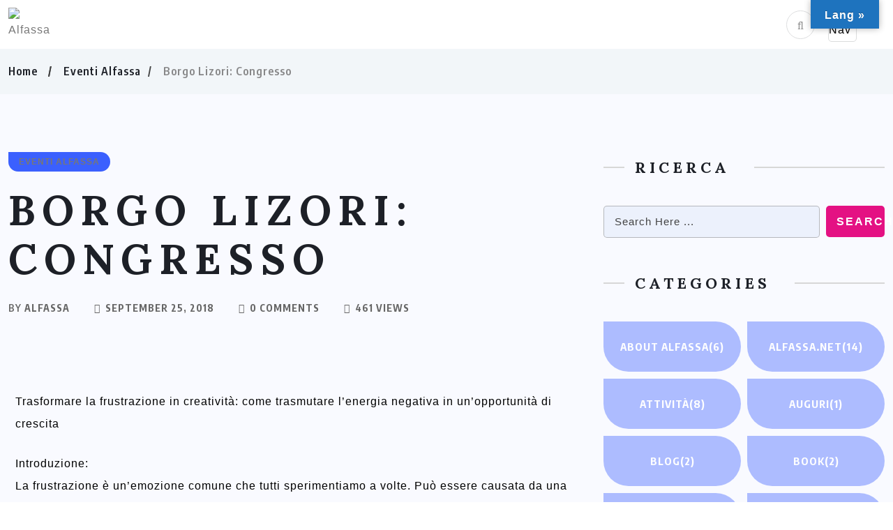

--- FILE ---
content_type: text/html; charset=UTF-8
request_url: https://alfassa.org/index.php/2018/09/25/lizori-congresso/33/
body_size: 36842
content:
<!doctype html>
<html lang="en-US" >
<head>
	<meta charset="UTF-8">
	<meta name="viewport" content="width=device-width, initial-scale=1">
	<link rel="profile" href="https://gmpg.org/xfn/11">
	            <script type="text/javascript" id="wpuf-language-script">
                var error_str_obj = {
                    'required' : 'is required',
                    'mismatch' : 'does not match',
                    'validation' : 'is not valid'
                }
            </script>
            <meta name='robots' content='index, follow, max-image-preview:large, max-snippet:-1, max-video-preview:-1' />
	<style>img:is([sizes="auto" i], [sizes^="auto," i]) { contain-intrinsic-size: 3000px 1500px }</style>
	
	<!-- This site is optimized with the Yoast SEO Premium plugin v23.3 (Yoast SEO v23.3) - https://yoast.com/wordpress/plugins/seo/ -->
	<title>Borgo Lizori: Congresso - Alfassa</title>
	<link rel="canonical" href="https://alfassa.org/index.php/2018/09/25/lizori-congresso/33/" />
	<meta property="og:locale" content="en_US" />
	<meta property="og:type" content="article" />
	<meta property="og:title" content="Borgo Lizori: Congresso" />
	<meta property="og:description" content="Trasformare la frustrazione in creatività: come trasmutare l&#8217;energia negativa in un&#8217;opportunità di crescita Introduzione:La frustrazione è un&#8217;emozione comune che tutti sperimentiamo a volte. Può essere causata da una serie di fattori, come la mancata realizzazione di obiettivi, le difficoltà nella vita quotidiana o le relazioni interpersonali problematiche. Tuttavia, la grande notizia è che la frustrazione [&hellip;]" />
	<meta property="og:url" content="https://alfassa.org/index.php/2018/09/25/lizori-congresso/33/" />
	<meta property="og:site_name" content="Alfassa" />
	<meta property="article:publisher" content="https://www.facebook.com/alfassa.net" />
	<meta property="article:published_time" content="2018-09-25T00:00:33+00:00" />
	<meta property="article:modified_time" content="2023-10-07T18:45:24+00:00" />
	<meta property="og:image" content="https://alfassa.org/wp-content/uploads/2018/09/IMG-20180922-WA0025.jpg" />
	<meta property="og:image:width" content="1600" />
	<meta property="og:image:height" content="898" />
	<meta property="og:image:type" content="image/jpeg" />
	<meta name="author" content="alfassa" />
	<meta name="twitter:card" content="summary_large_image" />
	<meta name="twitter:label1" content="Written by" />
	<meta name="twitter:data1" content="alfassa" />
	<meta name="twitter:label2" content="Est. reading time" />
	<meta name="twitter:data2" content="2 minutes" />
	<script type="application/ld+json" class="yoast-schema-graph">{"@context":"https://schema.org","@graph":[{"@type":"Article","@id":"https://alfassa.org/index.php/2018/09/25/lizori-congresso/33/#article","isPartOf":{"@id":"https://alfassa.org/index.php/2018/09/25/lizori-congresso/33/"},"author":{"name":"alfassa","@id":"https://alfassa.org/#/schema/person/01f90abcf5568ccccf3b627203052163"},"headline":"Borgo Lizori: Congresso","datePublished":"2018-09-25T00:00:33+00:00","dateModified":"2023-10-07T18:45:24+00:00","mainEntityOfPage":{"@id":"https://alfassa.org/index.php/2018/09/25/lizori-congresso/33/"},"wordCount":423,"commentCount":0,"publisher":{"@id":"https://alfassa.org/#organization"},"image":{"@id":"https://alfassa.org/index.php/2018/09/25/lizori-congresso/33/#primaryimage"},"thumbnailUrl":"https://alfassa.org/wp-content/uploads/2018/09/IMG-20180922-WA0025.jpg","keywords":["Fondazione Homo Novus"],"articleSection":["Eventi Alfassa"],"inLanguage":"en-US","potentialAction":[{"@type":"CommentAction","name":"Comment","target":["https://alfassa.org/index.php/2018/09/25/lizori-congresso/33/#respond"]}]},{"@type":"WebPage","@id":"https://alfassa.org/index.php/2018/09/25/lizori-congresso/33/","url":"https://alfassa.org/index.php/2018/09/25/lizori-congresso/33/","name":"Borgo Lizori: Congresso - Alfassa","isPartOf":{"@id":"https://alfassa.org/#website"},"primaryImageOfPage":{"@id":"https://alfassa.org/index.php/2018/09/25/lizori-congresso/33/#primaryimage"},"image":{"@id":"https://alfassa.org/index.php/2018/09/25/lizori-congresso/33/#primaryimage"},"thumbnailUrl":"https://alfassa.org/wp-content/uploads/2018/09/IMG-20180922-WA0025.jpg","datePublished":"2018-09-25T00:00:33+00:00","dateModified":"2023-10-07T18:45:24+00:00","breadcrumb":{"@id":"https://alfassa.org/index.php/2018/09/25/lizori-congresso/33/#breadcrumb"},"inLanguage":"en-US","potentialAction":[{"@type":"ReadAction","target":["https://alfassa.org/index.php/2018/09/25/lizori-congresso/33/"]}]},{"@type":"ImageObject","inLanguage":"en-US","@id":"https://alfassa.org/index.php/2018/09/25/lizori-congresso/33/#primaryimage","url":"https://alfassa.org/wp-content/uploads/2018/09/IMG-20180922-WA0025.jpg","contentUrl":"https://alfassa.org/wp-content/uploads/2018/09/IMG-20180922-WA0025.jpg","width":1600,"height":898},{"@type":"BreadcrumbList","@id":"https://alfassa.org/index.php/2018/09/25/lizori-congresso/33/#breadcrumb","itemListElement":[{"@type":"ListItem","position":1,"name":"Home","item":"https://alfassa.org/"},{"@type":"ListItem","position":2,"name":"Blog","item":"https://alfassa.org/index.php/blog/"},{"@type":"ListItem","position":3,"name":"Borgo Lizori: Congresso"}]},{"@type":"WebSite","@id":"https://alfassa.org/#website","url":"https://alfassa.org/","name":"www.alfassa.org","description":"Creating a better future together","publisher":{"@id":"https://alfassa.org/#organization"},"potentialAction":[{"@type":"SearchAction","target":{"@type":"EntryPoint","urlTemplate":"https://alfassa.org/?s={search_term_string}"},"query-input":"required name=search_term_string"}],"inLanguage":"en-US"},{"@type":"Organization","@id":"https://alfassa.org/#organization","name":"Alfassa","url":"https://alfassa.org/","logo":{"@type":"ImageObject","inLanguage":"en-US","@id":"https://alfassa.org/#/schema/logo/image/","url":"https://alfassa.org/wp-content/uploads/2020/01/Rosa-Alfassa-2024-1024x1010.png","contentUrl":"https://alfassa.org/wp-content/uploads/2020/01/Rosa-Alfassa-2024-1024x1010.png","width":1024,"height":1010,"caption":"Alfassa"},"image":{"@id":"https://alfassa.org/#/schema/logo/image/"},"sameAs":["https://www.facebook.com/alfassa.net","https://www.linkedin.com/company/alfassa"]},{"@type":"Person","@id":"https://alfassa.org/#/schema/person/01f90abcf5568ccccf3b627203052163","name":"alfassa","image":{"@type":"ImageObject","inLanguage":"en-US","@id":"https://alfassa.org/#/schema/person/image/","url":"https://secure.gravatar.com/avatar/e370bb3763c6ea520c98266cd7bc39ec?s=96&d=mm&r=g","contentUrl":"https://secure.gravatar.com/avatar/e370bb3763c6ea520c98266cd7bc39ec?s=96&d=mm&r=g","caption":"alfassa"},"sameAs":["http://media.alfageneration.org"],"url":"https://alfassa.org/index.php/author/alfassa/"}]}</script>
	<!-- / Yoast SEO Premium plugin. -->


<link rel='dns-prefetch' href='//stats.wp.com' />
<link rel='dns-prefetch' href='//translate.google.com' />
<link rel='dns-prefetch' href='//www.googletagmanager.com' />
<link rel='dns-prefetch' href='//fonts.googleapis.com' />
<link rel="alternate" type="application/rss+xml" title="Alfassa &raquo; Feed" href="https://alfassa.org/index.php/feed/" />
<link rel="alternate" type="application/rss+xml" title="Alfassa &raquo; Comments Feed" href="https://alfassa.org/index.php/comments/feed/" />
<link rel="alternate" type="application/rss+xml" title="Alfassa &raquo; Borgo Lizori: Congresso Comments Feed" href="https://alfassa.org/index.php/2018/09/25/lizori-congresso/33/feed/" />
<script>
window._wpemojiSettings = {"baseUrl":"https:\/\/s.w.org\/images\/core\/emoji\/15.0.3\/72x72\/","ext":".png","svgUrl":"https:\/\/s.w.org\/images\/core\/emoji\/15.0.3\/svg\/","svgExt":".svg","source":{"concatemoji":"https:\/\/alfassa.org\/wp-includes\/js\/wp-emoji-release.min.js?ver=6.7.2"}};
/*! This file is auto-generated */
!function(i,n){var o,s,e;function c(e){try{var t={supportTests:e,timestamp:(new Date).valueOf()};sessionStorage.setItem(o,JSON.stringify(t))}catch(e){}}function p(e,t,n){e.clearRect(0,0,e.canvas.width,e.canvas.height),e.fillText(t,0,0);var t=new Uint32Array(e.getImageData(0,0,e.canvas.width,e.canvas.height).data),r=(e.clearRect(0,0,e.canvas.width,e.canvas.height),e.fillText(n,0,0),new Uint32Array(e.getImageData(0,0,e.canvas.width,e.canvas.height).data));return t.every(function(e,t){return e===r[t]})}function u(e,t,n){switch(t){case"flag":return n(e,"\ud83c\udff3\ufe0f\u200d\u26a7\ufe0f","\ud83c\udff3\ufe0f\u200b\u26a7\ufe0f")?!1:!n(e,"\ud83c\uddfa\ud83c\uddf3","\ud83c\uddfa\u200b\ud83c\uddf3")&&!n(e,"\ud83c\udff4\udb40\udc67\udb40\udc62\udb40\udc65\udb40\udc6e\udb40\udc67\udb40\udc7f","\ud83c\udff4\u200b\udb40\udc67\u200b\udb40\udc62\u200b\udb40\udc65\u200b\udb40\udc6e\u200b\udb40\udc67\u200b\udb40\udc7f");case"emoji":return!n(e,"\ud83d\udc26\u200d\u2b1b","\ud83d\udc26\u200b\u2b1b")}return!1}function f(e,t,n){var r="undefined"!=typeof WorkerGlobalScope&&self instanceof WorkerGlobalScope?new OffscreenCanvas(300,150):i.createElement("canvas"),a=r.getContext("2d",{willReadFrequently:!0}),o=(a.textBaseline="top",a.font="600 32px Arial",{});return e.forEach(function(e){o[e]=t(a,e,n)}),o}function t(e){var t=i.createElement("script");t.src=e,t.defer=!0,i.head.appendChild(t)}"undefined"!=typeof Promise&&(o="wpEmojiSettingsSupports",s=["flag","emoji"],n.supports={everything:!0,everythingExceptFlag:!0},e=new Promise(function(e){i.addEventListener("DOMContentLoaded",e,{once:!0})}),new Promise(function(t){var n=function(){try{var e=JSON.parse(sessionStorage.getItem(o));if("object"==typeof e&&"number"==typeof e.timestamp&&(new Date).valueOf()<e.timestamp+604800&&"object"==typeof e.supportTests)return e.supportTests}catch(e){}return null}();if(!n){if("undefined"!=typeof Worker&&"undefined"!=typeof OffscreenCanvas&&"undefined"!=typeof URL&&URL.createObjectURL&&"undefined"!=typeof Blob)try{var e="postMessage("+f.toString()+"("+[JSON.stringify(s),u.toString(),p.toString()].join(",")+"));",r=new Blob([e],{type:"text/javascript"}),a=new Worker(URL.createObjectURL(r),{name:"wpTestEmojiSupports"});return void(a.onmessage=function(e){c(n=e.data),a.terminate(),t(n)})}catch(e){}c(n=f(s,u,p))}t(n)}).then(function(e){for(var t in e)n.supports[t]=e[t],n.supports.everything=n.supports.everything&&n.supports[t],"flag"!==t&&(n.supports.everythingExceptFlag=n.supports.everythingExceptFlag&&n.supports[t]);n.supports.everythingExceptFlag=n.supports.everythingExceptFlag&&!n.supports.flag,n.DOMReady=!1,n.readyCallback=function(){n.DOMReady=!0}}).then(function(){return e}).then(function(){var e;n.supports.everything||(n.readyCallback(),(e=n.source||{}).concatemoji?t(e.concatemoji):e.wpemoji&&e.twemoji&&(t(e.twemoji),t(e.wpemoji)))}))}((window,document),window._wpemojiSettings);
</script>
<style id='wp-emoji-styles-inline-css'>

	img.wp-smiley, img.emoji {
		display: inline !important;
		border: none !important;
		box-shadow: none !important;
		height: 1em !important;
		width: 1em !important;
		margin: 0 0.07em !important;
		vertical-align: -0.1em !important;
		background: none !important;
		padding: 0 !important;
	}
</style>
<link rel='stylesheet' id='wp-block-library-css' href='https://alfassa.org/wp-includes/css/dist/block-library/style.min.css?ver=6.7.2' media='all' />
<link rel='stylesheet' id='mailster-form-style-css' href='https://alfassa.org/wp-content/plugins/mailster/build/form/style-index.css?ver=6.7.2' media='all' />
<link rel='stylesheet' id='wc-blocks-vendors-style-css' href='https://alfassa.org/wp-content/plugins/woocommerce/packages/woocommerce-blocks/build/wc-blocks-vendors-style.css?ver=10.9.3' media='all' />
<link rel='stylesheet' id='wc-all-blocks-style-css' href='https://alfassa.org/wp-content/plugins/woocommerce/packages/woocommerce-blocks/build/wc-all-blocks-style.css?ver=10.9.3' media='all' />
<style id='classic-theme-styles-inline-css'>
/*! This file is auto-generated */
.wp-block-button__link{color:#fff;background-color:#32373c;border-radius:9999px;box-shadow:none;text-decoration:none;padding:calc(.667em + 2px) calc(1.333em + 2px);font-size:1.125em}.wp-block-file__button{background:#32373c;color:#fff;text-decoration:none}
</style>
<style id='global-styles-inline-css'>
:root{--wp--preset--aspect-ratio--square: 1;--wp--preset--aspect-ratio--4-3: 4/3;--wp--preset--aspect-ratio--3-4: 3/4;--wp--preset--aspect-ratio--3-2: 3/2;--wp--preset--aspect-ratio--2-3: 2/3;--wp--preset--aspect-ratio--16-9: 16/9;--wp--preset--aspect-ratio--9-16: 9/16;--wp--preset--color--black: #000000;--wp--preset--color--cyan-bluish-gray: #abb8c3;--wp--preset--color--white: #ffffff;--wp--preset--color--pale-pink: #f78da7;--wp--preset--color--vivid-red: #cf2e2e;--wp--preset--color--luminous-vivid-orange: #ff6900;--wp--preset--color--luminous-vivid-amber: #fcb900;--wp--preset--color--light-green-cyan: #7bdcb5;--wp--preset--color--vivid-green-cyan: #00d084;--wp--preset--color--pale-cyan-blue: #8ed1fc;--wp--preset--color--vivid-cyan-blue: #0693e3;--wp--preset--color--vivid-purple: #9b51e0;--wp--preset--gradient--vivid-cyan-blue-to-vivid-purple: linear-gradient(135deg,rgba(6,147,227,1) 0%,rgb(155,81,224) 100%);--wp--preset--gradient--light-green-cyan-to-vivid-green-cyan: linear-gradient(135deg,rgb(122,220,180) 0%,rgb(0,208,130) 100%);--wp--preset--gradient--luminous-vivid-amber-to-luminous-vivid-orange: linear-gradient(135deg,rgba(252,185,0,1) 0%,rgba(255,105,0,1) 100%);--wp--preset--gradient--luminous-vivid-orange-to-vivid-red: linear-gradient(135deg,rgba(255,105,0,1) 0%,rgb(207,46,46) 100%);--wp--preset--gradient--very-light-gray-to-cyan-bluish-gray: linear-gradient(135deg,rgb(238,238,238) 0%,rgb(169,184,195) 100%);--wp--preset--gradient--cool-to-warm-spectrum: linear-gradient(135deg,rgb(74,234,220) 0%,rgb(151,120,209) 20%,rgb(207,42,186) 40%,rgb(238,44,130) 60%,rgb(251,105,98) 80%,rgb(254,248,76) 100%);--wp--preset--gradient--blush-light-purple: linear-gradient(135deg,rgb(255,206,236) 0%,rgb(152,150,240) 100%);--wp--preset--gradient--blush-bordeaux: linear-gradient(135deg,rgb(254,205,165) 0%,rgb(254,45,45) 50%,rgb(107,0,62) 100%);--wp--preset--gradient--luminous-dusk: linear-gradient(135deg,rgb(255,203,112) 0%,rgb(199,81,192) 50%,rgb(65,88,208) 100%);--wp--preset--gradient--pale-ocean: linear-gradient(135deg,rgb(255,245,203) 0%,rgb(182,227,212) 50%,rgb(51,167,181) 100%);--wp--preset--gradient--electric-grass: linear-gradient(135deg,rgb(202,248,128) 0%,rgb(113,206,126) 100%);--wp--preset--gradient--midnight: linear-gradient(135deg,rgb(2,3,129) 0%,rgb(40,116,252) 100%);--wp--preset--font-size--small: 13px;--wp--preset--font-size--medium: 20px;--wp--preset--font-size--large: 36px;--wp--preset--font-size--x-large: 42px;--wp--preset--spacing--20: 0.44rem;--wp--preset--spacing--30: 0.67rem;--wp--preset--spacing--40: 1rem;--wp--preset--spacing--50: 1.5rem;--wp--preset--spacing--60: 2.25rem;--wp--preset--spacing--70: 3.38rem;--wp--preset--spacing--80: 5.06rem;--wp--preset--shadow--natural: 6px 6px 9px rgba(0, 0, 0, 0.2);--wp--preset--shadow--deep: 12px 12px 50px rgba(0, 0, 0, 0.4);--wp--preset--shadow--sharp: 6px 6px 0px rgba(0, 0, 0, 0.2);--wp--preset--shadow--outlined: 6px 6px 0px -3px rgba(255, 255, 255, 1), 6px 6px rgba(0, 0, 0, 1);--wp--preset--shadow--crisp: 6px 6px 0px rgba(0, 0, 0, 1);}:where(.is-layout-flex){gap: 0.5em;}:where(.is-layout-grid){gap: 0.5em;}body .is-layout-flex{display: flex;}.is-layout-flex{flex-wrap: wrap;align-items: center;}.is-layout-flex > :is(*, div){margin: 0;}body .is-layout-grid{display: grid;}.is-layout-grid > :is(*, div){margin: 0;}:where(.wp-block-columns.is-layout-flex){gap: 2em;}:where(.wp-block-columns.is-layout-grid){gap: 2em;}:where(.wp-block-post-template.is-layout-flex){gap: 1.25em;}:where(.wp-block-post-template.is-layout-grid){gap: 1.25em;}.has-black-color{color: var(--wp--preset--color--black) !important;}.has-cyan-bluish-gray-color{color: var(--wp--preset--color--cyan-bluish-gray) !important;}.has-white-color{color: var(--wp--preset--color--white) !important;}.has-pale-pink-color{color: var(--wp--preset--color--pale-pink) !important;}.has-vivid-red-color{color: var(--wp--preset--color--vivid-red) !important;}.has-luminous-vivid-orange-color{color: var(--wp--preset--color--luminous-vivid-orange) !important;}.has-luminous-vivid-amber-color{color: var(--wp--preset--color--luminous-vivid-amber) !important;}.has-light-green-cyan-color{color: var(--wp--preset--color--light-green-cyan) !important;}.has-vivid-green-cyan-color{color: var(--wp--preset--color--vivid-green-cyan) !important;}.has-pale-cyan-blue-color{color: var(--wp--preset--color--pale-cyan-blue) !important;}.has-vivid-cyan-blue-color{color: var(--wp--preset--color--vivid-cyan-blue) !important;}.has-vivid-purple-color{color: var(--wp--preset--color--vivid-purple) !important;}.has-black-background-color{background-color: var(--wp--preset--color--black) !important;}.has-cyan-bluish-gray-background-color{background-color: var(--wp--preset--color--cyan-bluish-gray) !important;}.has-white-background-color{background-color: var(--wp--preset--color--white) !important;}.has-pale-pink-background-color{background-color: var(--wp--preset--color--pale-pink) !important;}.has-vivid-red-background-color{background-color: var(--wp--preset--color--vivid-red) !important;}.has-luminous-vivid-orange-background-color{background-color: var(--wp--preset--color--luminous-vivid-orange) !important;}.has-luminous-vivid-amber-background-color{background-color: var(--wp--preset--color--luminous-vivid-amber) !important;}.has-light-green-cyan-background-color{background-color: var(--wp--preset--color--light-green-cyan) !important;}.has-vivid-green-cyan-background-color{background-color: var(--wp--preset--color--vivid-green-cyan) !important;}.has-pale-cyan-blue-background-color{background-color: var(--wp--preset--color--pale-cyan-blue) !important;}.has-vivid-cyan-blue-background-color{background-color: var(--wp--preset--color--vivid-cyan-blue) !important;}.has-vivid-purple-background-color{background-color: var(--wp--preset--color--vivid-purple) !important;}.has-black-border-color{border-color: var(--wp--preset--color--black) !important;}.has-cyan-bluish-gray-border-color{border-color: var(--wp--preset--color--cyan-bluish-gray) !important;}.has-white-border-color{border-color: var(--wp--preset--color--white) !important;}.has-pale-pink-border-color{border-color: var(--wp--preset--color--pale-pink) !important;}.has-vivid-red-border-color{border-color: var(--wp--preset--color--vivid-red) !important;}.has-luminous-vivid-orange-border-color{border-color: var(--wp--preset--color--luminous-vivid-orange) !important;}.has-luminous-vivid-amber-border-color{border-color: var(--wp--preset--color--luminous-vivid-amber) !important;}.has-light-green-cyan-border-color{border-color: var(--wp--preset--color--light-green-cyan) !important;}.has-vivid-green-cyan-border-color{border-color: var(--wp--preset--color--vivid-green-cyan) !important;}.has-pale-cyan-blue-border-color{border-color: var(--wp--preset--color--pale-cyan-blue) !important;}.has-vivid-cyan-blue-border-color{border-color: var(--wp--preset--color--vivid-cyan-blue) !important;}.has-vivid-purple-border-color{border-color: var(--wp--preset--color--vivid-purple) !important;}.has-vivid-cyan-blue-to-vivid-purple-gradient-background{background: var(--wp--preset--gradient--vivid-cyan-blue-to-vivid-purple) !important;}.has-light-green-cyan-to-vivid-green-cyan-gradient-background{background: var(--wp--preset--gradient--light-green-cyan-to-vivid-green-cyan) !important;}.has-luminous-vivid-amber-to-luminous-vivid-orange-gradient-background{background: var(--wp--preset--gradient--luminous-vivid-amber-to-luminous-vivid-orange) !important;}.has-luminous-vivid-orange-to-vivid-red-gradient-background{background: var(--wp--preset--gradient--luminous-vivid-orange-to-vivid-red) !important;}.has-very-light-gray-to-cyan-bluish-gray-gradient-background{background: var(--wp--preset--gradient--very-light-gray-to-cyan-bluish-gray) !important;}.has-cool-to-warm-spectrum-gradient-background{background: var(--wp--preset--gradient--cool-to-warm-spectrum) !important;}.has-blush-light-purple-gradient-background{background: var(--wp--preset--gradient--blush-light-purple) !important;}.has-blush-bordeaux-gradient-background{background: var(--wp--preset--gradient--blush-bordeaux) !important;}.has-luminous-dusk-gradient-background{background: var(--wp--preset--gradient--luminous-dusk) !important;}.has-pale-ocean-gradient-background{background: var(--wp--preset--gradient--pale-ocean) !important;}.has-electric-grass-gradient-background{background: var(--wp--preset--gradient--electric-grass) !important;}.has-midnight-gradient-background{background: var(--wp--preset--gradient--midnight) !important;}.has-small-font-size{font-size: var(--wp--preset--font-size--small) !important;}.has-medium-font-size{font-size: var(--wp--preset--font-size--medium) !important;}.has-large-font-size{font-size: var(--wp--preset--font-size--large) !important;}.has-x-large-font-size{font-size: var(--wp--preset--font-size--x-large) !important;}
:where(.wp-block-post-template.is-layout-flex){gap: 1.25em;}:where(.wp-block-post-template.is-layout-grid){gap: 1.25em;}
:where(.wp-block-columns.is-layout-flex){gap: 2em;}:where(.wp-block-columns.is-layout-grid){gap: 2em;}
:root :where(.wp-block-pullquote){font-size: 1.5em;line-height: 1.6;}
</style>
<link rel='stylesheet' id='pwa-for-wp-button-css-css' href='https://alfassa.org/wp-content/plugins/call-to-action-for-pwa/assets/css/pwaforwp-button.css?ver=1.9.2' media='all' />
<link rel='stylesheet' id='contact-form-7-css' href='https://alfassa.org/wp-content/plugins/contact-form-7/includes/css/styles.css?ver=5.8.1' media='all' />
<link rel='stylesheet' id='google-language-translator-css' href='https://alfassa.org/wp-content/plugins/google-language-translator/css/style.css?ver=6.0.19' media='' />
<link rel='stylesheet' id='glt-toolbar-styles-css' href='https://alfassa.org/wp-content/plugins/google-language-translator/css/toolbar.css?ver=6.0.19' media='' />
<link rel='stylesheet' id='woocommerce-layout-css' href='https://alfassa.org/wp-content/plugins/woocommerce/assets/css/woocommerce-layout.css?ver=8.1.1' media='all' />
<link rel='stylesheet' id='woocommerce-smallscreen-css' href='https://alfassa.org/wp-content/plugins/woocommerce/assets/css/woocommerce-smallscreen.css?ver=8.1.1' media='only screen and (max-width: 768px)' />
<link rel='stylesheet' id='woocommerce-general-css' href='https://alfassa.org/wp-content/plugins/woocommerce/assets/css/woocommerce.css?ver=8.1.1' media='all' />
<style id='woocommerce-inline-inline-css'>
.woocommerce form .form-row .required { visibility: visible; }
</style>
<link rel='stylesheet' id='cmplz-general-css' href='https://alfassa.org/wp-content/plugins/complianz-gdpr/assets/css/cookieblocker.min.css?ver=1716653710' media='all' />
<link rel='stylesheet' id='benqu-custom-fonts-css' href='https://fonts.googleapis.com/css?family=DM+Sans%3A400%2C400i%2C500%2C500i%2C700%2C700i%7CEncode+Sans+Condensed%3A100%2C200%2C300%2C400%2C500%2C600%2C700%2C800%2C900%7CLora%3A400%2C400i%2C500%2C500i%2C600%2C600i%2C700%2C700i&#038;subset=latin' media='all' />
<link rel='stylesheet' id='bootstrap-css' href='https://alfassa.org/wp-content/themes/benqu/assets/css/bootstrap.min.css?ver=6.7.2' media='all' />
<link rel='stylesheet' id='font-awesome-all-css' href='https://alfassa.org/wp-content/themes/benqu/assets/fonts/fontawesome/css/all.min.css?ver=6.7.2' media='all' />
<link rel='stylesheet' id='sidebarnav-css' href='https://alfassa.org/wp-content/themes/benqu/assets/css/sidebarnav.min.css?ver=6.7.2' media='all' />
<link rel='stylesheet' id='animation-css' href='https://alfassa.org/wp-content/themes/benqu/assets/css/animation.css?ver=6.7.2' media='all' />
<link rel='stylesheet' id='owl-carousel-css' href='https://alfassa.org/wp-content/themes/benqu/assets/css/owl.carousel.min.css?ver=6.7.2' media='all' />
<link rel='stylesheet' id='slick-slider-css' href='https://alfassa.org/wp-content/themes/benqu/assets/css/slick.css?ver=6.7.2' media='all' />
<link rel='stylesheet' id='magnific-popup-css' href='https://alfassa.org/wp-content/themes/benqu/assets/css/magnific-popup.css?ver=6.7.2' media='all' />
<link rel='stylesheet' id='metis-menu-css' href='https://alfassa.org/wp-content/themes/benqu/assets/css/metis-menu.css?ver=6.7.2' media='all' />
<link rel='stylesheet' id='benqu-post-css' href='https://alfassa.org/wp-content/themes/benqu/assets/css/post-style.css?ver=6.7.2' media='all' />
<link rel='stylesheet' id='benqu-main-css' href='https://alfassa.org/wp-content/themes/benqu/assets/css/benqu-style.css?ver=6.7.2' media='all' />
<link rel='stylesheet' id='benqu-woocommerce-css' href='https://alfassa.org/wp-content/themes/benqu/assets/css/woocommerce.css?ver=6.7.2' media='all' />
<link rel='stylesheet' id='benqu-responsive-css' href='https://alfassa.org/wp-content/themes/benqu/assets/css/responsive.css?ver=6.7.2' media='all' />
<link rel='stylesheet' id='benqu-style-css' href='https://alfassa.org/wp-content/themes/benqu/style.css?ver=1.0' media='all' />
<link rel='stylesheet' id='benqu-theme-custom-style-css' href='https://alfassa.org/wp-content/themes/benqu/assets/css/custom-style.css?ver=6.7.2' media='all' />
<style id='benqu-theme-custom-style-inline-css'>
        
        :root {
            --color-primary: #4aaf01;
        }
    
</style>
<link rel='stylesheet' id='elementor-icons-css' href='https://alfassa.org/wp-content/plugins/elementor/assets/lib/eicons/css/elementor-icons.min.css?ver=5.43.0' media='all' />
<link rel='stylesheet' id='elementor-frontend-css' href='https://alfassa.org/wp-content/plugins/elementor/assets/css/frontend.min.css?ver=3.31.2' media='all' />
<link rel='stylesheet' id='elementor-post-6-css' href='https://alfassa.org/wp-content/uploads/elementor/css/post-6.css?ver=1768171774' media='all' />
<link rel='stylesheet' id='elementor-post-164-css' href='https://alfassa.org/wp-content/uploads/elementor/css/post-164.css?ver=1768412868' media='all' />
<link rel='stylesheet' id='csf-google-web-fonts-css' href='//fonts.googleapis.com/css?family=DM%20Sans:400%7CLora:700&#038;display=swap' media='all' />
<link rel='stylesheet' id='elemailer-page-css' href='https://alfassa.org/wp-content/plugins/elemailer/public/assets/css/pages-style.css?ver=4.1.6' media='all' />
<link rel='stylesheet' id='wpuf-css-css' href='https://alfassa.org/wp-content/plugins/wp-user-frontend/assets/css/frontend-forms.css?ver=6.7.2' media='all' />
<link rel='stylesheet' id='jquery-ui-css' href='https://alfassa.org/wp-content/plugins/wp-user-frontend/assets/css/jquery-ui-1.9.1.custom.css?ver=6.7.2' media='all' />
<link rel='stylesheet' id='wpuf-sweetalert2-css' href='https://alfassa.org/wp-content/plugins/wp-user-frontend/assets/vendor/sweetalert2/sweetalert2.css?ver=11.4.19' media='all' />
<link rel='stylesheet' id='elementor-gf-local-montserrat-css' href='https://alfassa.org/wp-content/uploads/elementor/google-fonts/css/montserrat.css?ver=1744441553' media='all' />
<script src="https://alfassa.org/wp-includes/js/dist/hooks.min.js?ver=4d63a3d491d11ffd8ac6" id="wp-hooks-js"></script>
<script src="https://stats.wp.com/w.js?ver=202603" id="woo-tracks-js"></script>
<script src="https://alfassa.org/wp-includes/js/jquery/jquery.min.js?ver=3.7.1" id="jquery-core-js"></script>
<script src="https://alfassa.org/wp-includes/js/jquery/jquery-migrate.min.js?ver=3.4.1" id="jquery-migrate-js"></script>
<script id="wpuf-ajax-script-js-extra">
var ajax_object = {"ajaxurl":"https:\/\/alfassa.org\/wp-admin\/admin-ajax.php","fill_notice":"Some Required Fields are not filled!"};
</script>
<script src="https://alfassa.org/wp-content/plugins/wp-user-frontend/assets/js/billing-address.js?ver=6.7.2" id="wpuf-ajax-script-js"></script>
<script id="WCPAY_ASSETS-js-extra">
var wcpayAssets = {"url":"https:\/\/alfassa.org\/wp-content\/plugins\/woocommerce-payments\/dist\/"};
</script>

<!-- Google Analytics snippet added by Site Kit -->
<script src="https://www.googletagmanager.com/gtag/js?id=GT-K48C22J" id="google_gtagjs-js" async></script>
<script id="google_gtagjs-js-after">
window.dataLayer = window.dataLayer || [];function gtag(){dataLayer.push(arguments);}
gtag('set', 'linker', {"domains":["alfassa.org"]} );
gtag("js", new Date());
gtag("set", "developer_id.dZTNiMT", true);
gtag("config", "GT-K48C22J");
</script>

<!-- End Google Analytics snippet added by Site Kit -->
<script src="https://alfassa.org/wp-includes/js/jquery/ui/core.min.js?ver=1.13.3" id="jquery-ui-core-js"></script>
<script src="https://alfassa.org/wp-includes/js/dist/dom-ready.min.js?ver=f77871ff7694fffea381" id="wp-dom-ready-js"></script>
<script src="https://alfassa.org/wp-includes/js/dist/i18n.min.js?ver=5e580eb46a90c2b997e6" id="wp-i18n-js"></script>
<script id="wp-i18n-js-after">
wp.i18n.setLocaleData( { 'text direction\u0004ltr': [ 'ltr' ] } );
</script>
<script src="https://alfassa.org/wp-includes/js/dist/a11y.min.js?ver=3156534cc54473497e14" id="wp-a11y-js"></script>
<script src="https://alfassa.org/wp-includes/js/jquery/ui/mouse.min.js?ver=1.13.3" id="jquery-ui-mouse-js"></script>
<script src="https://alfassa.org/wp-includes/js/clipboard.min.js?ver=2.0.11" id="clipboard-js"></script>
<script src="https://alfassa.org/wp-includes/js/plupload/moxie.min.js?ver=1.3.5" id="moxiejs-js"></script>
<script src="https://alfassa.org/wp-includes/js/plupload/plupload.min.js?ver=2.1.9" id="plupload-js"></script>
<script src="https://alfassa.org/wp-includes/js/underscore.min.js?ver=1.13.7" id="underscore-js"></script>
<script id="plupload-handlers-js-extra">
var pluploadL10n = {"queue_limit_exceeded":"You have attempted to queue too many files.","file_exceeds_size_limit":"%s exceeds the maximum upload size for this site.","zero_byte_file":"This file is empty. Please try another.","invalid_filetype":"Sorry, you are not allowed to upload this file type.","not_an_image":"This file is not an image. Please try another.","image_memory_exceeded":"Memory exceeded. Please try another smaller file.","image_dimensions_exceeded":"This is larger than the maximum size. Please try another.","default_error":"An error occurred in the upload. Please try again later.","missing_upload_url":"There was a configuration error. Please contact the server administrator.","upload_limit_exceeded":"You may only upload 1 file.","http_error":"Unexpected response from the server. The file may have been uploaded successfully. Check in the Media Library or reload the page.","http_error_image":"The server cannot process the image. This can happen if the server is busy or does not have enough resources to complete the task. Uploading a smaller image may help. Suggested maximum size is 2560 pixels.","upload_failed":"Upload failed.","big_upload_failed":"Please try uploading this file with the %1$sbrowser uploader%2$s.","big_upload_queued":"%s exceeds the maximum upload size for the multi-file uploader when used in your browser.","io_error":"IO error.","security_error":"Security error.","file_cancelled":"File canceled.","upload_stopped":"Upload stopped.","dismiss":"Dismiss","crunching":"Crunching\u2026","deleted":"moved to the Trash.","error_uploading":"\u201c%s\u201d has failed to upload.","unsupported_image":"This image cannot be displayed in a web browser. For best results convert it to JPEG before uploading.","noneditable_image":"This image cannot be processed by the web server. Convert it to JPEG or PNG before uploading.","file_url_copied":"The file URL has been copied to your clipboard"};
</script>
<script src="https://alfassa.org/wp-includes/js/plupload/handlers.min.js?ver=6.7.2" id="plupload-handlers-js"></script>
<script src="https://alfassa.org/wp-includes/js/jquery/ui/sortable.min.js?ver=1.13.3" id="jquery-ui-sortable-js"></script>
<script id="wpuf-upload-js-extra">
var wpuf_frontend_upload = {"confirmMsg":"Are you sure?","delete_it":"Yes, delete it","cancel_it":"No, cancel it","nonce":"564d43e3ff","ajaxurl":"https:\/\/alfassa.org\/wp-admin\/admin-ajax.php","max_filesize":"3072M","plupload":{"url":"https:\/\/alfassa.org\/wp-admin\/admin-ajax.php?nonce=f80f88b4f0","flash_swf_url":"https:\/\/alfassa.org\/wp-includes\/js\/plupload\/plupload.flash.swf","filters":[{"title":"Allowed Files","extensions":"*"}],"multipart":true,"urlstream_upload":true,"warning":"Maximum number of files reached!","size_error":"The file you have uploaded exceeds the file size limit. Please try again.","type_error":"You have uploaded an incorrect file type. Please try again."}};
</script>
<script src="https://alfassa.org/wp-content/plugins/wp-user-frontend/assets/js/upload.js?ver=6.7.2" id="wpuf-upload-js"></script>
<script id="wpuf-form-js-extra">
var wpuf_frontend = {"ajaxurl":"https:\/\/alfassa.org\/wp-admin\/admin-ajax.php","error_message":"Please fix the errors to proceed","nonce":"564d43e3ff","cancelSubMsg":"Are you sure you want to cancel your current subscription ?","delete_it":"Yes","cancel_it":"No","word_max_title":"Maximum word limit reached. Please shorten your texts.","word_max_details":"This field supports a maximum of %number% words, and the limit is reached. Remove a few words to reach the acceptable limit of the field.","word_min_title":"Minimum word required.","word_min_details":"This field requires minimum %number% words. Please add some more text.","char_max_title":"Maximum character limit reached. Please shorten your texts.","char_max_details":"This field supports a maximum of %number% characters, and the limit is reached. Remove a few characters to reach the acceptable limit of the field.","char_min_title":"Minimum character required.","char_min_details":"This field requires minimum %number% characters. Please add some more character.","protected_shortcodes":["wpuf-registration"],"protected_shortcodes_message":"Using %shortcode% is restricted"};
</script>
<script src="https://alfassa.org/wp-content/plugins/wp-user-frontend/assets/js/frontend-form.min.js?ver=6.7.2" id="wpuf-form-js"></script>
<script src="https://alfassa.org/wp-content/plugins/wp-user-frontend/assets/vendor/sweetalert2/sweetalert2.js?ver=11.4.19" id="wpuf-sweetalert2-js"></script>
<link rel="https://api.w.org/" href="https://alfassa.org/index.php/wp-json/" /><link rel="alternate" title="JSON" type="application/json" href="https://alfassa.org/index.php/wp-json/wp/v2/posts/164" /><link rel="EditURI" type="application/rsd+xml" title="RSD" href="https://alfassa.org/xmlrpc.php?rsd" />
<meta name="generator" content="WordPress 6.7.2" />
<meta name="generator" content="WooCommerce 8.1.1" />
<link rel='shortlink' href='https://alfassa.org/?p=164' />
<link rel="alternate" title="oEmbed (JSON)" type="application/json+oembed" href="https://alfassa.org/index.php/wp-json/oembed/1.0/embed?url=https%3A%2F%2Falfassa.org%2Findex.php%2F2018%2F09%2F25%2Flizori-congresso%2F33%2F" />
<link rel="alternate" title="oEmbed (XML)" type="text/xml+oembed" href="https://alfassa.org/index.php/wp-json/oembed/1.0/embed?url=https%3A%2F%2Falfassa.org%2Findex.php%2F2018%2F09%2F25%2Flizori-congresso%2F33%2F&#038;format=xml" />
<style>p.hello{font-size:12px;color:darkgray;}#google_language_translator,#flags{text-align:left;}#google_language_translator{clear:both;}#flags{width:165px;}#flags a{display:inline-block;margin-right:2px;}#google_language_translator{width:auto!important;}div.skiptranslate.goog-te-gadget{display:inline!important;}.goog-tooltip{display: none!important;}.goog-tooltip:hover{display: none!important;}.goog-text-highlight{background-color:transparent!important;border:none!important;box-shadow:none!important;}#google_language_translator select.goog-te-combo{color:#32373c;}#google_language_translator{color:transparent;}body{top:0px!important;}#goog-gt-{display:none!important;}#glt-translate-trigger{bottom:auto;top:0;}.tool-container.tool-top{top:50px!important;bottom:auto!important;}.tool-container.tool-top .arrow{border-color:transparent transparent #d0cbcb; top:-14px;}#glt-translate-trigger > span{color:#ffffff;}#glt-translate-trigger{background:#1e73be;}.goog-te-gadget .goog-te-combo{width:100%;}</style><meta name="generator" content="Site Kit by Google 1.118.0" />  <script src="https://cdn.onesignal.com/sdks/web/v16/OneSignalSDK.page.js" defer></script>
  <script>
          window.OneSignalDeferred = window.OneSignalDeferred || [];
          OneSignalDeferred.push(async function(OneSignal) {
            await OneSignal.init({
              appId: "fe69c2e9-1ecf-4f5f-9973-0c64fa085f11",
              serviceWorkerOverrideForTypical: true,
              path: "https://alfassa.org/wp-content/plugins/onesignal-free-web-push-notifications/sdk_files/",
              serviceWorkerParam: { scope: "/wp-content/plugins/onesignal-free-web-push-notifications/sdk_files/push/onesignal/" },
              serviceWorkerPath: "OneSignalSDKWorker.js",
            });
          });

          // Unregister the legacy OneSignal service worker to prevent scope conflicts
          navigator.serviceWorker.getRegistrations().then((registrations) => {
            // Iterate through all registered service workers
            registrations.forEach((registration) => {
              // Check the script URL to identify the specific service worker
              if (registration.active && registration.active.scriptURL.includes('OneSignalSDKWorker.js.php')) {
                // Unregister the service worker
                registration.unregister().then((success) => {
                  if (success) {
                    console.log('OneSignalSW: Successfully unregistered:', registration.active.scriptURL);
                  } else {
                    console.log('OneSignalSW: Failed to unregister:', registration.active.scriptURL);
                  }
                });
              }
            });
          }).catch((error) => {
            console.error('Error fetching service worker registrations:', error);
          });
        </script>
			<style>.cmplz-hidden {
					display: none !important;
				}</style><meta name="pinterest-rich-pin" content="false" />        <style>

        </style>
        <link rel="pingback" href="https://alfassa.org/xmlrpc.php">	<noscript><style>.woocommerce-product-gallery{ opacity: 1 !important; }</style></noscript>
	<meta name="generator" content="Elementor 3.31.2; features: e_element_cache; settings: css_print_method-external, google_font-enabled, font_display-swap">
			<style>
				.e-con.e-parent:nth-of-type(n+4):not(.e-lazyloaded):not(.e-no-lazyload),
				.e-con.e-parent:nth-of-type(n+4):not(.e-lazyloaded):not(.e-no-lazyload) * {
					background-image: none !important;
				}
				@media screen and (max-height: 1024px) {
					.e-con.e-parent:nth-of-type(n+3):not(.e-lazyloaded):not(.e-no-lazyload),
					.e-con.e-parent:nth-of-type(n+3):not(.e-lazyloaded):not(.e-no-lazyload) * {
						background-image: none !important;
					}
				}
				@media screen and (max-height: 640px) {
					.e-con.e-parent:nth-of-type(n+2):not(.e-lazyloaded):not(.e-no-lazyload),
					.e-con.e-parent:nth-of-type(n+2):not(.e-lazyloaded):not(.e-no-lazyload) * {
						background-image: none !important;
					}
				}
			</style>
			<style type="text/css">.site-logo{max-width:60px;}body{font-family:"DM Sans";font-weight:normal;}h1, h2, h3, h4, h5, h6{font-family:"Lora";font-weight:700;}div#pfytopbar.pfy-top-bar, header.benqu-main-header.pfy-header-4 div#pfytopbar.pfy-top-bar{background-color:#ffffff;}</style><link rel="icon" href="https://alfassa.org/wp-content/uploads/2024/09/cropped-Alfassa.org-png-32x32.png" sizes="32x32" />
<link rel="icon" href="https://alfassa.org/wp-content/uploads/2024/09/cropped-Alfassa.org-png-192x192.png" sizes="192x192" />
<link rel="apple-touch-icon" href="https://alfassa.org/wp-content/uploads/2024/09/cropped-Alfassa.org-png-180x180.png" />
<meta name="msapplication-TileImage" content="https://alfassa.org/wp-content/uploads/2024/09/cropped-Alfassa.org-png-270x270.png" />
</head>

<body data-cmplz=1 class="post-template-default single single-post postid-164 single-format-standard theme-benqu woocommerce-no-js elementor-default elementor-kit-6 elementor-page elementor-page-164">
    
<div class="pfy-main-wrapper">
    <div class="benqu_header_search">
        <div class="container">
            <div class="row d-flex justify-content-center">
                <div class="col-md-12">
                    <form method="get" action="https://alfassa.org/">
                        <input type="search" name="s" id="search" value="" placeholder="Search Headlines, News..." />
                        <i class="close-btn fal fa-times"></i>
                    </form>
                </div>
            </div>
        </div>
    </div>
 <header class="benqu-main-header pfy-header-2 bnq__header_three">
        
    <div id="stickyHeader" class="header-menu">
        <div class="container">
            <div class="header-menu-opt d-flex justify-content-between align-items-center">
                <div class="pfy-logo d-flex  align-items-center">
                                <a class="site-logo" href="https://alfassa.org/" >
        <img src="https://alfassa.org/wp-content/uploads/2023/10/Rosa-Alfassa-Impaginata.jpg" alt="Alfassa">
        </a>
                <a class="site-logo light-logo" href="https://alfassa.org/" >
            <img src="https://alfassa.org/wp-content/themes/benqu/assets/img/logo-white.svg" alt="Logo">
        </a>
                    </div>
                <div class="mainmenu">
                    <div class="site-navigation">
                                            </div>
                </div>
                <div class="menu-right  d-flex justify-content-between align-items-center">
                    <span class="pfy-search-btn"><i class="far fa-search"></i></span>                    
                    <span class="pfy-sidebarnav"><img src="https://alfassa.org/wp-content/themes/benqu/assets/img/nav.svg" alt="Nav"></span>
                    <div class="hamburger_menu d-lg-none">
                        <a href="javascript:void(0);" class="active">
                            <div class="icon bar">
                                <img src="https://alfassa.org/wp-content/themes/benqu/assets/img/nav.svg" alt="Nav">
                            </div>
                        </a>
                    </div>
                </div>
            </div>
        </div>
    </div>
</header>
<div class="pfy-sidebar-wrap pfy-sidebar-box">
    <div class="pfy-sidebar-overlay pfy-sidebar-return"></div>
    <div class="pfy-sidebar-nav-widget">
        <div class="pfy-sidebar-wid-wrap">
            <div class="pfy-sidebar-close-wrap">
                <a href="#" class="pfy-sidebar-close">
                    <i class="fal fa-times"></i>
                </a>
            </div>
            <div class="pfy-sidebar-content">
                
                <!-- Sidebar Info Content -->
                <div class="pfy-sidebar-info-content">
                    <div class="content-inner">
                        <div class="sidebar-logo sidebar-style">
                                        <a class="site-logo light-logo" href="https://alfassa.org/" >
            <img src="https://alfassa.org/wp-content/themes/benqu/assets/img/logo-white.svg" alt="Logo">
        </a>
                                                        </div>
                                                <div class="pfy-sidebar-contact-info sidebar-style">
                            <section id="benqu_latest_news_widget-3" class="widget benqu_latest_news_widget">		<div class="recent-posts-widget">
			<div class="pfy-post-grid-wrap grid-style-tb">
									<div class="pfy-post-item pfy-scale pfy-img-commn-style">
						<div class="benqu__post-content pfy-scale d-flex">
															                                <div class="pfy-post-thumb">
                                    <a href="https://alfassa.org/index.php/2025/12/02/percorsi-di-crescita-e-di-consapevolezza/21/"><img width="640" height="367" src="https://alfassa.org/wp-content/uploads/2025/12/Promozione-libri-1024x587.jpg" class="attachment-large size-large wp-post-image" alt="" decoding="async" srcset="https://alfassa.org/wp-content/uploads/2025/12/Promozione-libri-1024x587.jpg 1024w, https://alfassa.org/wp-content/uploads/2025/12/Promozione-libri-300x172.jpg 300w, https://alfassa.org/wp-content/uploads/2025/12/Promozione-libri-768x440.jpg 768w, https://alfassa.org/wp-content/uploads/2025/12/Promozione-libri-1536x880.jpg 1536w, https://alfassa.org/wp-content/uploads/2025/12/Promozione-libri-2048x1173.jpg 2048w, https://alfassa.org/wp-content/uploads/2025/12/Promozione-libri-1320x756.jpg 1320w, https://alfassa.org/wp-content/uploads/2025/12/Promozione-libri-600x344.jpg 600w" sizes="(max-width: 640px) 100vw, 640px" /></a>
                                </div>
                                								<div class="pfy-post-content">
									<div class="pfy-post-meta-tb d-flex">
										        <a class="benqu-cate-name" href="https://alfassa.org/index.php/category/in-evidenza/" style="color:#3b60fe">
        <span>in evidenza</span> 
        </a>
    										<span class="pfy-post-date"><i class="fal fa-calendar-alt"></i> December 2, 2025</span>
									</div>
									<h4 class="benqu__post-title pfy-post-title hover-title"><a href="https://alfassa.org/index.php/2025/12/02/percorsi-di-crescita-e-di-consapevolezza/21/" rel="bookmark" title="PERCORSI DI CRESCITA E DI CONSAPEVOLEZZA">PERCORSI DI CRESCITA E DI CONSAPEVOLEZZA</a></h4>
								</div>
														</div>
						</div>

									<div class="pfy-post-item pfy-scale pfy-img-commn-style">
						<div class="benqu__post-content pfy-scale d-flex">
															                                <div class="pfy-post-thumb">
                                    <a href="https://alfassa.org/index.php/2025/11/10/psicologia-interattiva/58/"><img width="640" height="368" src="https://alfassa.org/wp-content/uploads/2025/11/Psicologia-interattiva-promo-1024x588.jpg" class="attachment-large size-large wp-post-image" alt="" decoding="async" srcset="https://alfassa.org/wp-content/uploads/2025/11/Psicologia-interattiva-promo-1024x588.jpg 1024w, https://alfassa.org/wp-content/uploads/2025/11/Psicologia-interattiva-promo-300x172.jpg 300w, https://alfassa.org/wp-content/uploads/2025/11/Psicologia-interattiva-promo-768x441.jpg 768w, https://alfassa.org/wp-content/uploads/2025/11/Psicologia-interattiva-promo-1536x882.jpg 1536w, https://alfassa.org/wp-content/uploads/2025/11/Psicologia-interattiva-promo-2048x1176.jpg 2048w, https://alfassa.org/wp-content/uploads/2025/11/Psicologia-interattiva-promo-1320x758.jpg 1320w, https://alfassa.org/wp-content/uploads/2025/11/Psicologia-interattiva-promo-600x344.jpg 600w" sizes="(max-width: 640px) 100vw, 640px" /></a>
                                </div>
                                								<div class="pfy-post-content">
									<div class="pfy-post-meta-tb d-flex">
										        <a class="benqu-cate-name" href="https://alfassa.org/index.php/category/book/" style="color:#3b60fe">
        <span>Book</span> 
        </a>
    										<span class="pfy-post-date"><i class="fal fa-calendar-alt"></i> November 10, 2025</span>
									</div>
									<h4 class="benqu__post-title pfy-post-title hover-title"><a href="https://alfassa.org/index.php/2025/11/10/psicologia-interattiva/58/" rel="bookmark" title="Psicologia interattiva: Due test psicologici in chiave umanistico esistenziale">Psicologia interattiva: Due test psicologici in</a></h4>
								</div>
														</div>
						</div>

									<div class="pfy-post-item pfy-scale pfy-img-commn-style">
						<div class="benqu__post-content pfy-scale d-flex">
															                                <div class="pfy-post-thumb">
                                    <a href="https://alfassa.org/index.php/2025/10/03/corso-di-alta-formazione-umanistica/47/"><img width="640" height="366" src="https://alfassa.org/wp-content/uploads/2025/10/Formazione-Umanistica-1024x586.jpg" class="attachment-large size-large wp-post-image" alt="" decoding="async" srcset="https://alfassa.org/wp-content/uploads/2025/10/Formazione-Umanistica-1024x586.jpg 1024w, https://alfassa.org/wp-content/uploads/2025/10/Formazione-Umanistica-300x172.jpg 300w, https://alfassa.org/wp-content/uploads/2025/10/Formazione-Umanistica-768x439.jpg 768w, https://alfassa.org/wp-content/uploads/2025/10/Formazione-Umanistica-1536x878.jpg 1536w, https://alfassa.org/wp-content/uploads/2025/10/Formazione-Umanistica-2048x1171.jpg 2048w, https://alfassa.org/wp-content/uploads/2025/10/Formazione-Umanistica-1320x755.jpg 1320w, https://alfassa.org/wp-content/uploads/2025/10/Formazione-Umanistica-600x343.jpg 600w" sizes="(max-width: 640px) 100vw, 640px" /></a>
                                </div>
                                								<div class="pfy-post-content">
									<div class="pfy-post-meta-tb d-flex">
										        <a class="benqu-cate-name" href="https://alfassa.org/index.php/category/formazione/" style="color:#3b60fe">
        <span>Formazione</span> 
        </a>
    										<span class="pfy-post-date"><i class="fal fa-calendar-alt"></i> October 3, 2025</span>
									</div>
									<h4 class="benqu__post-title pfy-post-title hover-title"><a href="https://alfassa.org/index.php/2025/10/03/corso-di-alta-formazione-umanistica/47/" rel="bookmark" title="Corso di alta formazione umanistica">Corso di alta formazione umanistica</a></h4>
								</div>
														</div>
						</div>

									<div class="pfy-post-item pfy-scale pfy-img-commn-style">
						<div class="benqu__post-content pfy-scale d-flex">
															                                <div class="pfy-post-thumb">
                                    <a href="https://alfassa.org/index.php/2025/05/17/%f0%9f%8c%bf-scopri-la-natura-in-sella-%f0%9f%90%8e/29/"><img width="640" height="427" src="https://alfassa.org/wp-content/uploads/2025/05/Castelluccio.jpg" class="attachment-large size-large wp-post-image" alt="" decoding="async" srcset="https://alfassa.org/wp-content/uploads/2025/05/Castelluccio.jpg 960w, https://alfassa.org/wp-content/uploads/2025/05/Castelluccio-300x200.jpg 300w, https://alfassa.org/wp-content/uploads/2025/05/Castelluccio-768x512.jpg 768w, https://alfassa.org/wp-content/uploads/2025/05/Castelluccio-600x400.jpg 600w" sizes="(max-width: 640px) 100vw, 640px" /></a>
                                </div>
                                								<div class="pfy-post-content">
									<div class="pfy-post-meta-tb d-flex">
										        <a class="benqu-cate-name" href="https://alfassa.org/index.php/category/offerta/" style="color:#3b60fe">
        <span>Offerta</span> 
        </a>
    										<span class="pfy-post-date"><i class="fal fa-calendar-alt"></i> May 17, 2025</span>
									</div>
									<h4 class="benqu__post-title pfy-post-title hover-title"><a href="https://alfassa.org/index.php/2025/05/17/%f0%9f%8c%bf-scopri-la-natura-in-sella-%f0%9f%90%8e/29/" rel="bookmark" title="🌿 Scopri la natura… in sella! 🐎">🌿 Scopri la natura… in sella!</a></h4>
								</div>
														</div>
						</div>

											</div>
		</div>
		</section>                        </div>
                                                <div class="pfy-sidebar-contact-info sidebar-style">

                                                            <p>Assisi (PG), Italy</p>
                            
                            
                                                            <p>info@alfassa.net</p>
                                                        <!-- Sidebar Social Info -->
                                                    </div>
                        
                    </div>
                </div>
                
            </div>
        </div>
    </div>
</div>
<div class="body-overlay"></div>
<div class="slide-bar">
    <div class="close-mobile-menu">
        <a href="javascript:void(0);"><i class="fal fa-times"></i></a>
    </div>
    <nav class="side-mobile-menu d-lg-none">
        <div class="header-mobile-search">
            <form action="https://alfassa.org/" method="get">
                <input type="search" name="s" id="search-id" value="" placeholder="Search Here">
                <button type="submit"><i class="ti-search"></i></button>
            </form>
        </div>
            </nav>
</div>
	<div id="pfy_reading_progress"></div>
	
	    <div class="benqu-breadcrumb">
		<div class="container">
			<div class="row">
				<div class="col-lg-12">
					<ol class="breadcrumb-item"><li><a href="https://alfassa.org">Home</a></li> <li> <a href=https://alfassa.org/index.php/category/eventi-alfassa/>Eventi Alfassa</a> </li><li>Borgo Lizori: Congresso</li></ol>				</div>
			</div>
		</div>
	</div>
<div class="pfy_single_post_wrapper pfy-inter-wraap">
    <div class="container">
        <div class="row benqu-sticky-wrap">
            <div class="col-xl-8 benqu-sticky-item">
                            <div class="ajax-scroll-post">
                                                                <div class="bnq__post_wap_loop">
                            <article id="post-164" class="post-164 post type-post status-publish format-standard has-post-thumbnail hentry category-eventi-alfassa tag-fondazione-homo-novus">
                                <header class="entry-header">
                                            <a class="benqu-cate-badge" href="https://alfassa.org/index.php/category/eventi-alfassa/" style="background-color:#3b60fe">
        <span>Eventi Alfassa</span> 
        </a>
                                        <h1 class="entry-title">Borgo Lizori: Congresso</h1>                                    <div class="pfy-single-post-meta d-flex align-items-center">
                                        <ul>
                                                                                        <li><span class="auth_by">BY</span> alfassa</li>
                                                                                                                                    <li><i class="fal fa-calendar-alt"></i> September 25, 2018</li>
                                                                                                                                    <li>
                                            <i class="far fa-comments"></i> 0 
                                                Comments                                            </li>
                                                                                                                                        <li><i class="fal fa-eye"></i> 461 Views</li>
                                            
                                        </ul>
                                        <div class="bnq__social-top">
                                                                                    </div>
                                    </div>
                                </header><!-- .entry-header -->
                                <div class="pfy-single-post-thumb">
                                    <img width="1296" height="700" src="https://alfassa.org/wp-content/uploads/2018/09/IMG-20180922-WA0025-1296x700.jpg" class="img-fluid wp-post-image" alt="" decoding="async" srcset="https://alfassa.org/wp-content/uploads/2018/09/IMG-20180922-WA0025-1296x700.jpg 1296w, https://alfassa.org/wp-content/uploads/2018/09/IMG-20180922-WA0025-960x520.jpg 960w" sizes="(max-width: 1296px) 100vw, 1296px" />                                </div>
                                <div class="bnq-single-con ">
                                                                        <div class="bnq-inner-social">
                                                                            </div>
                                                                        <div class="entry-content">
                                        		<div data-elementor-type="wp-post" data-elementor-id="164" class="elementor elementor-164" data-elementor-post-type="post">
				<div class="elementor-element elementor-element-6ddc3902 e-flex e-con-boxed e-con e-parent" data-id="6ddc3902" data-element_type="container">
					<div class="e-con-inner">
				<div class="elementor-element elementor-element-72d78bd4 elementor-widget elementor-widget-text-editor" data-id="72d78bd4" data-element_type="widget" data-widget_type="text-editor.default">
				<div class="elementor-widget-container">
									
<p>Trasformare la frustrazione in creatività: come trasmutare l&#8217;energia negativa in un&#8217;opportunità di crescita</p>
<p>Introduzione:<br />La frustrazione è un&#8217;emozione comune che tutti sperimentiamo a volte. Può essere causata da una serie di fattori, come la mancata realizzazione di obiettivi, le difficoltà nella vita quotidiana o le relazioni interpersonali problematiche. Tuttavia, la grande notizia è che la frustrazione può essere trasformata in qualcosa di positivo e costruttivo, come la creatività. In questo articolo, esploreremo come canalizzare la frustrazione in un&#8217;opportunità di crescita e scoprire nuove strade creative.</p>
<ol>
<li>
<p>Accettare e comprendere la frustrazione:<br />Il primo passo per trasformare la frustrazione in creatività è accettare e comprendere l&#8217;emozione. È importante riconoscere che la frustrazione è normale e può essere un trampolino di lancio per qualcosa di nuovo. Capire le cause della frustrazione e le sfide associate è essenziale per poterle affrontare in modo efficace.</p>
</li>
<li>
<p>Sperimentare nuove prospettive:<br />La frustrazione può influenzare la nostra visione del mondo e limitare la nostra creatività. Cercare prospettive alternative può aiutare a vedere le situazioni in modo diverso e aprire la mente a nuove soluzioni. Provare a mettersi nei panni degli altri o cercare di vedere la situazione da una prospettiva più ampia può portare a nuove idee e progetti creativi.</p>
</li>
<li>
<p>Utilizzare l&#8217;energia negativa come fonte di ispirazione:<br />La frustrazione può essere una grande fonte di energia quando viene canalizzata correttamente. Utilizzare l&#8217;energia negativa come spinta per concentrarsi su attività creative può portare a risultati sorprendenti. Ad esempio, scrivere o dipingere per esprimere le emozioni, o sperimentare una nuova forma d&#8217;arte per liberare la mente dalla frustrazione.</p>
</li>
<li>
<p>Imparare dalla frustrazione e migliorarsi:<br />La frustrazione può essere un insegnante prezioso. Analizzare le cause della frustrazione e capire quali sono le lezioni da imparare può aiutare a crescere sia personalmente che creativamente. Identificare i punti deboli e le aree che richiedono miglioramento può portare a nuove opportunità di sviluppo e innovazione.</p>
</li>
<li>
<p>Collaborare con gli altri:<br />Condividere la frustrazione con gli altri può essere estremamente utile. Cercare il supporto di amici, familiari o colleghi può portare a nuove prospettive e idee per superare la frustrazione. Il brainstorming con altre persone può dare vita a soluzioni creative che potrebbero non essere state considerate individualmente.</p>
</li>
</ol>
<p>Conclusioni:<br />Non c&#8217;è dubbio che la frustrazione possa essere una forza negativa, ma può anche essere una grande fonte di ispirazione se viene affrontata correttamente. Trasformare la frustrazione in creatività richiede accettazione, apertura mentale e sperimentazione. Ricorda che ogni sfida è un&#8217;opportunità di crescita e che la creatività può essere liberata anche dai momenti di maggiore difficoltà.</p>
								</div>
				</div>
					</div>
				</div>
				</div>
		                                    </div><!-- .entry-content -->
                                </div>                    
                                
                                                                <footer class="entry-footer">
                                    <div class="row align-items-center">
                                        <div class="col-lg-6 col-6">                                
                                            <span class="tags-links"><a href="https://alfassa.org/index.php/tag/fondazione-homo-novus/" rel="tag">Fondazione Homo Novus</a></span>                                        </div>
                                        <div class="col-lg-6 col-6 text-end">
                                                                                    </div>
                                    </div>                        
                                </footer><!-- .entry-footer -->
                                                            </article><!-- #post-164 -->
                            
                            <div class="post-next-prev pfy__post_np">
    <div class="row">
                <div class="col-md-5">
            <div class="nav-post-item prev-post-item d-flex align-items-center">
                <div class="post_nav_inner">                  
                    <a class="navi-link" href="https://alfassa.org/index.php/2018/08/31/alfassa-nelle-filippine/03/">
                                                <div class="bnq-navi__thumb">                            
                            <img src="https://alfassa.org/wp-content/uploads/2018/08/IMG-20180920-WA0007-150x150.jpg" alt="Borgo Lizori: Congresso">
                        </div>                        
                                                <div class="bnq-navi__info">
                            <span><i class="fal fa-angle-left"></i> Previous</span>
                            <h4>Alfassa nelle Filippine</h4>
                        </div>
                    </a>
                </div>
            </div>
        </div>
                <div class="col-md-2 d-flex justify-content-center align-items-center">
            <span class="navi-shape"></span>
        </div>
                <div class="col-md-5">
            <div class="nav-post-item next-post-item d-flex align-items-center">
                <div class="post_nav_inner">                  
                    <a class="navi-link" href="https://alfassa.org/index.php/2018/10/19/aquila-convergenza-dei-saperi/28/">
                        <div class="bnq-navi__info">
                            <span>Next <i class="fal fa-angle-right"></i></span>
                            <h4>Aquila: Convergenza dei saperi</h4>
                        </div>
                                                    <div class="bnq-navi__thumb">                            
                                <img src="https://alfassa.org/wp-content/uploads/2018/10/Convergenza-sostenibile-dei-saperi-150x150.jpg" alt="Borgo Lizori: Congresso">
                            </div>                        
                                            </a>
                </div>
            </div>
        </div>
            </div>
</div>
<div class="benqu__author_bio__Wrapper" ><div class="author-thumb"><img src="https://secure.gravatar.com/avatar/e370bb3763c6ea520c98266cd7bc39ec?s=180&#038;d=mm&#038;r=g" width="180" height="180" alt="Avatar" class="avatar avatar-180 wp-user-avatar wp-user-avatar-180 photo avatar-default" /></div><div class="theme_author_Info"><h4 class="theme_author__Name">alfassa</h4><h6 class="theme_author_Title">About Author</h6><p class="theme_author__Description"></p><div class="theme_author_socials_icon"></div></div></div>
<div id="comments" class="comments-area">

		<div id="respond" class="comment-respond">
		<h3 id="reply-title" class="comment-reply-title">Leave a comment <small><a rel="nofollow" id="cancel-comment-reply-link" href="/index.php/2018/09/25/lizori-congresso/33/#respond" style="display:none;">Cancel reply</a></small></h3><form action="https://alfassa.org/wp-comments-post.php" method="post" id="commentform" class="comment-form" novalidate><p class="comment-notes"><span id="email-notes">Your email address will not be published.</span> <span class="required-field-message">Required fields are marked <span class="required">*</span></span></p><div class="row"><div class="col-md-6"><div class="input-field mb-30"><input type="text" name="author" id="author" value="" placeholder="Name" size="22" tabindex="1"aria-required="true" class="form_control" /></div></div>
<div class="col-md-6"><div class="input-field mb-30"><input type="email" name="email" id="email" value="" placeholder="Email" size="22" tabindex="2"aria-required="true" class="form_control"  /></div></div>
<div class="col-md-12"><div class="input-field mb-30"><input type="url" name="url" id="url" value="" placeholder="Website" size="22" tabindex="2"aria-required="false" class="form_control"  /></div></div></div>
<div class="row"><div class="col-md-12"><div class="input-field mb-30"><textarea id="comment" class="form_control" name="comment" cols="77" rows="3" placeholder="Comment" aria-required="true"></textarea></div></div></div><p class="form-submit"><input name="submit" type="submit" id="submit" class="submit" value="Post Comment" /> <input type='hidden' name='comment_post_ID' value='164' id='comment_post_ID' />
<input type='hidden' name='comment_parent' id='comment_parent' value='0' />
</p></form>	</div><!-- #respond -->
	
</div><!-- #comments -->
                        </div>
                        

                                                   </div>
                        
<div class="pfy-post-grid-wrap releted-post-wrap grid-style-6">
    <div class="row pfy-loadmore-info">
	    <div class="col-lg-12">
        <h2 class="releted-title">You may also like</h2>
    </div>
	    
    <div class="col-lg-6 pfy-grid-item">
        <div class="pfy-post-item item-act pfy-scale">
                        <div class="pfy-post-thumb pfy-img-commn-style">
                <a class="post-thumb" href="https://alfassa.org/index.php/2018/08/31/alfassa-nelle-filippine/03/"><img width="583" height="782" src="https://alfassa.org/wp-content/uploads/2018/08/IMG-20180920-WA0007.jpg" class="attachment-full size-full wp-post-image" alt="" decoding="async" srcset="https://alfassa.org/wp-content/uploads/2018/08/IMG-20180920-WA0007.jpg 583w, https://alfassa.org/wp-content/uploads/2018/08/IMG-20180920-WA0007-224x300.jpg 224w" sizes="(max-width: 583px) 100vw, 583px" /></a>
            </div>
                        <div class="pfy-post-content">					
                        <a class="benqu-cate-badge" href="https://alfassa.org/index.php/category/eventi-alfassa/" style="background-color:#3b60fe">
        <span>Eventi Alfassa</span> 
        </a>
                    <h4 class="pfy-post-title"><a href="https://alfassa.org/index.php/2018/08/31/alfassa-nelle-filippine/03/">Alfassa nelle Filippine</a></h4>
                <ul class="pfy-post-gd-meta">
                    <li><i class="far fa-user"></i> <a href="https://alfassa.org/index.php/author/alfassa/" title="Posts by alfassa" rel="author">alfassa</a></li>
                    <li><i class="fal fa-calendar-alt"></i> August 31, 2018</li>
                </ul>
                <div class="pfy-post-excerpt">
                    Nelle meravigliose Filippine, si è svolto un evento entusiasmante in cui è stato presentato il modello ALFASSA. Questo evento ha                </div>
            </div>
        </div>
    </div>
    
    <div class="col-lg-6 pfy-grid-item">
        <div class="pfy-post-item item-act pfy-scale">
                        <div class="pfy-post-thumb pfy-img-commn-style">
                <a class="post-thumb" href="https://alfassa.org/index.php/2018/10/19/aquila-convergenza-dei-saperi/28/"><img width="643" height="339" src="https://alfassa.org/wp-content/uploads/2018/10/Convergenza-sostenibile-dei-saperi.jpg" class="attachment-full size-full wp-post-image" alt="" decoding="async" srcset="https://alfassa.org/wp-content/uploads/2018/10/Convergenza-sostenibile-dei-saperi.jpg 643w, https://alfassa.org/wp-content/uploads/2018/10/Convergenza-sostenibile-dei-saperi-600x316.jpg 600w, https://alfassa.org/wp-content/uploads/2018/10/Convergenza-sostenibile-dei-saperi-300x158.jpg 300w" sizes="(max-width: 643px) 100vw, 643px" /></a>
            </div>
                        <div class="pfy-post-content">					
                        <a class="benqu-cate-badge" href="https://alfassa.org/index.php/category/eventi-alfassa/" style="background-color:#3b60fe">
        <span>Eventi Alfassa</span> 
        </a>
                    <h4 class="pfy-post-title"><a href="https://alfassa.org/index.php/2018/10/19/aquila-convergenza-dei-saperi/28/">Aquila: Convergenza dei saperi</a></h4>
                <ul class="pfy-post-gd-meta">
                    <li><i class="far fa-user"></i> <a href="https://alfassa.org/index.php/author/alfassa/" title="Posts by alfassa" rel="author">alfassa</a></li>
                    <li><i class="fal fa-calendar-alt"></i> October 19, 2018</li>
                </ul>
                <div class="pfy-post-excerpt">
                    L&#8217;evento tenutosi all&#8217;Aquila è stato un momento molto significativo per la comunità, poiché il modello Alfassa è stato presentato davanti                </div>
            </div>
        </div>
    </div>
    
   </div>
   </div>

                </div>
            <div class="col-xl-4 col-lg-8 mx-auto benqu-sticky-item">
	<aside id="secondary" class="widget-area">
		<section id="search-2" class="widget widget_search"><div class="benqu-section-title-wrap text-left"><h2 class="widget-title">Ricerca</h2><span></span></div>
    <form method="get" id="searchform" class="searchform" action="https://alfassa.org/" >
        <div class="pfy-search-form input-group">
            <input type="search" value="" name="s" id="s" placeholder="Search Here ..." />
            <button class="search-btn">Search</button>
        </div>
    </form></section><section id="benqu_category_list-1" class="widget benqu-category-list"><div class="benqu-section-title-wrap text-left"><h2 class="widget-title">Categories</h2><span></span></div><div class="pfy-cate-item-wrap cat-style1"><div class="pfy-cat-item-col"><div class="pfy-cat-item">
						<a href="https://alfassa.org/index.php/category/about-alfassa/">About Alfassa<span class="cat-count">(6)</span></a><div class="bg-overlay" style="background-color:#3b60fe"></div></div></div><div class="pfy-cat-item-col"><div class="pfy-cat-item">
						<a href="https://alfassa.org/index.php/category/alfassa-net/">Alfassa.net<span class="cat-count">(14)</span></a><div class="bg-overlay" style="background-color:#3b60fe"></div></div></div><div class="pfy-cat-item-col"><div class="pfy-cat-item">
						<a href="https://alfassa.org/index.php/category/attivita/">Attività<span class="cat-count">(8)</span></a><div class="bg-overlay" style="background-color:#3b60fe"></div></div></div><div class="pfy-cat-item-col"><div class="pfy-cat-item">
						<a href="https://alfassa.org/index.php/category/auguri/">auguri<span class="cat-count">(1)</span></a><div class="bg-overlay" style="background-color:#3b60fe"></div></div></div><div class="pfy-cat-item-col"><div class="pfy-cat-item">
						<a href="https://alfassa.org/index.php/category/blog/">Blog<span class="cat-count">(2)</span></a><div class="bg-overlay" style="background-color:#3b60fe"></div></div></div><div class="pfy-cat-item-col"><div class="pfy-cat-item">
						<a href="https://alfassa.org/index.php/category/book/">Book<span class="cat-count">(2)</span></a><div class="bg-overlay" style="background-color:#3b60fe"></div></div></div><div class="pfy-cat-item-col"><div class="pfy-cat-item">
						<a href="https://alfassa.org/index.php/category/breaking-news/">Breaking News<span class="cat-count">(2)</span></a><div class="bg-overlay" style="background-color:#3b60fe"></div></div></div><div class="pfy-cat-item-col"><div class="pfy-cat-item">
						<a href="https://alfassa.org/index.php/category/comitati/">Comitati<span class="cat-count">(13)</span></a><div class="bg-overlay" style="background-color:#3b60fe"></div></div></div><div class="pfy-cat-item-col"><div class="pfy-cat-item">
						<a href="https://alfassa.org/index.php/category/comitati/comitati-della-comunicazione/">Comitati della comunicazione<span class="cat-count">(2)</span></a><div class="bg-overlay" style="background-color:#3b60fe"></div></div></div><div class="pfy-cat-item-col"><div class="pfy-cat-item">
						<a href="https://alfassa.org/index.php/category/comitati/comitati-etici/">Comitati Etici<span class="cat-count">(1)</span></a><div class="bg-overlay" style="background-color:#3b60fe"></div></div></div><div class="pfy-cat-item-col"><div class="pfy-cat-item">
						<a href="https://alfassa.org/index.php/category/comitati/comitati-filosofici/">Comitati Filosofici<span class="cat-count">(3)</span></a><div class="bg-overlay" style="background-color:#3b60fe"></div></div></div><div class="pfy-cat-item-col"><div class="pfy-cat-item">
						<a href="https://alfassa.org/index.php/category/comitati/comitati-programmatici/">Comitati Programmatici<span class="cat-count">(1)</span></a><div class="bg-overlay" style="background-color:#3b60fe"></div></div></div><div class="pfy-cat-item-col"><div class="pfy-cat-item">
						<a href="https://alfassa.org/index.php/category/comitati/comitati-scientifici/">Comitati Scientifici<span class="cat-count">(1)</span></a><div class="bg-overlay" style="background-color:#3b60fe"></div></div></div><div class="pfy-cat-item-col"><div class="pfy-cat-item">
						<a href="https://alfassa.org/index.php/category/comitati/comitati-umanistici/">Comitati Umanistici<span class="cat-count">(2)</span></a><div class="bg-overlay" style="background-color:#3b60fe"></div></div></div><div class="pfy-cat-item-col"><div class="pfy-cat-item">
						<a href="https://alfassa.org/index.php/category/cooperative/">Cooperative<span class="cat-count">(11)</span></a><div class="bg-overlay" style="background-color:#3b60fe"></div></div></div><div class="pfy-cat-item-col"><div class="pfy-cat-item">
						<a href="https://alfassa.org/index.php/category/eventi/">Eventi<span class="cat-count">(1)</span></a><div class="bg-overlay" style="background-color:#3b60fe"></div></div></div><div class="pfy-cat-item-col"><div class="pfy-cat-item" style="background-image:url(http://media.alfageneration.org/wp-content/uploads/2022/09/top1.jpg)">
						<a href="https://alfassa.org/index.php/category/eventi-alfassa/">Eventi Alfassa<span class="cat-count">(10)</span></a><div class="bg-overlay" style="background-color:#3b60fe"></div></div></div><div class="pfy-cat-item-col"><div class="pfy-cat-item">
						<a href="https://alfassa.org/index.php/category/fiere/">Fiere<span class="cat-count">(2)</span></a><div class="bg-overlay" style="background-color:#3b60fe"></div></div></div><div class="pfy-cat-item-col"><div class="pfy-cat-item">
						<a href="https://alfassa.org/index.php/category/formazione/">Formazione<span class="cat-count">(31)</span></a><div class="bg-overlay" style="background-color:#3b60fe"></div></div></div><div class="pfy-cat-item-col"><div class="pfy-cat-item">
						<a href="https://alfassa.org/index.php/category/in-evidenza/">in evidenza<span class="cat-count">(1)</span></a><div class="bg-overlay" style="background-color:#3b60fe"></div></div></div><div class="pfy-cat-item-col"><div class="pfy-cat-item">
						<a href="https://alfassa.org/index.php/category/interventi/">Interventi<span class="cat-count">(2)</span></a><div class="bg-overlay" style="background-color:#3b60fe"></div></div></div><div class="pfy-cat-item-col"><div class="pfy-cat-item">
						<a href="https://alfassa.org/index.php/category/modello-di-sviluppo/">Modello di Sviluppo<span class="cat-count">(1)</span></a><div class="bg-overlay" style="background-color:#3b60fe"></div></div></div><div class="pfy-cat-item-col"><div class="pfy-cat-item">
						<a href="https://alfassa.org/index.php/category/offerta/">Offerta<span class="cat-count">(4)</span></a><div class="bg-overlay" style="background-color:#3b60fe"></div></div></div><div class="pfy-cat-item-col"><div class="pfy-cat-item">
						<a href="https://alfassa.org/index.php/category/operatori-abilitanti/">Operatori Abilitanti<span class="cat-count">(13)</span></a><div class="bg-overlay" style="background-color:#3b60fe"></div></div></div><div class="pfy-cat-item-col"><div class="pfy-cat-item">
						<a href="https://alfassa.org/index.php/category/partnership/">Partnership<span class="cat-count">(1)</span></a><div class="bg-overlay" style="background-color:#3b60fe"></div></div></div><div class="pfy-cat-item-col"><div class="pfy-cat-item" style="background-image:url(https://itcroctheme.com/wp/benqu-wp/newspaper/wp-content/uploads/sites/5/2022/07/newspaper.jpg)">
						<a href="https://alfassa.org/index.php/category/riconoscimenti/">Riconoscimenti<span class="cat-count">(2)</span></a><div class="bg-overlay" style="background-color:#0dbc99"></div></div></div><div class="pfy-cat-item-col"><div class="pfy-cat-item" style="background-image:url(https://itcroctheme.com/wp/benqu-wp/newspaper/wp-content/uploads/sites/5/2022/07/business-2.jpg)">
						<a href="https://alfassa.org/index.php/category/servizi/">Servizi<span class="cat-count">(7)</span></a><div class="bg-overlay" style="background-color:#0e7c08"></div></div></div><div class="pfy-cat-item-col"><div class="pfy-cat-item">
						<a href="https://alfassa.org/index.php/category/smart-channel/">Smart Channel<span class="cat-count">(1)</span></a><div class="bg-overlay" style="background-color:#3b60fe"></div></div></div><div class="pfy-cat-item-col"><div class="pfy-cat-item">
						<a href="https://alfassa.org/index.php/category/streaming/">Streaming<span class="cat-count">(5)</span></a><div class="bg-overlay" style="background-color:#3b60fe"></div></div></div></div></section><section id="benqu_post_slider-1" class="widget widget_benqu_post_slider">
		<!--Start Single Sidebar Box-->
        <div class="recent-post">
            <div class="recent-news-widget">
                <div class="benqu-section-title-wrap text-left"><h2 class="widget-title">Recent News</h2><span></span></div>                
				
            <!-- Title -->
			<div class="widget-post-slider-wrap owl-carousel">
                        <div class="pfy-post-slider-item pfy-img-commn-style">
                                    <a class="post-thumbnil" href="https://alfassa.org/index.php/2025/12/02/percorsi-di-crescita-e-di-consapevolezza/21/"><img width="2560" height="1466" src="https://alfassa.org/wp-content/uploads/2025/12/Promozione-libri-scaled.jpg" class="attachment-full size-full wp-post-image" alt="" decoding="async" srcset="https://alfassa.org/wp-content/uploads/2025/12/Promozione-libri-scaled.jpg 2560w, https://alfassa.org/wp-content/uploads/2025/12/Promozione-libri-300x172.jpg 300w, https://alfassa.org/wp-content/uploads/2025/12/Promozione-libri-1024x587.jpg 1024w, https://alfassa.org/wp-content/uploads/2025/12/Promozione-libri-768x440.jpg 768w, https://alfassa.org/wp-content/uploads/2025/12/Promozione-libri-1536x880.jpg 1536w, https://alfassa.org/wp-content/uploads/2025/12/Promozione-libri-2048x1173.jpg 2048w, https://alfassa.org/wp-content/uploads/2025/12/Promozione-libri-1320x756.jpg 1320w, https://alfassa.org/wp-content/uploads/2025/12/Promozione-libri-600x344.jpg 600w" sizes="(max-width: 2560px) 100vw, 2560px" /></a>
                                <div class="pfy-post-content text-center">
                            <a class="benqu-cate-badge" href="https://alfassa.org/index.php/category/in-evidenza/" style="background-color:#3b60fe">
        <span>in evidenza</span> 
        </a>
                        <h4 class="pfy-post-title"><a href="https://alfassa.org/index.php/2025/12/02/percorsi-di-crescita-e-di-consapevolezza/21/">PERCORSI DI CRESCITA E DI CONSAPEVOLEZZA</a></h4>
                    <div class="pfy-post-meta">
                        <ul class="justify-content-center">
                            <li><i class="fal fa-calendar-alt"></i> December 2, 2025</li>
                        </ul>
                    </div>
                </div>
            </div>
                        <div class="pfy-post-slider-item pfy-img-commn-style">
                                    <a class="post-thumbnil" href="https://alfassa.org/index.php/2025/11/10/psicologia-interattiva/58/"><img width="2560" height="1470" src="https://alfassa.org/wp-content/uploads/2025/11/Psicologia-interattiva-promo-scaled.jpg" class="attachment-full size-full wp-post-image" alt="" decoding="async" srcset="https://alfassa.org/wp-content/uploads/2025/11/Psicologia-interattiva-promo-scaled.jpg 2560w, https://alfassa.org/wp-content/uploads/2025/11/Psicologia-interattiva-promo-300x172.jpg 300w, https://alfassa.org/wp-content/uploads/2025/11/Psicologia-interattiva-promo-1024x588.jpg 1024w, https://alfassa.org/wp-content/uploads/2025/11/Psicologia-interattiva-promo-768x441.jpg 768w, https://alfassa.org/wp-content/uploads/2025/11/Psicologia-interattiva-promo-1536x882.jpg 1536w, https://alfassa.org/wp-content/uploads/2025/11/Psicologia-interattiva-promo-2048x1176.jpg 2048w, https://alfassa.org/wp-content/uploads/2025/11/Psicologia-interattiva-promo-1320x758.jpg 1320w, https://alfassa.org/wp-content/uploads/2025/11/Psicologia-interattiva-promo-600x344.jpg 600w" sizes="(max-width: 2560px) 100vw, 2560px" /></a>
                                <div class="pfy-post-content text-center">
                            <a class="benqu-cate-badge" href="https://alfassa.org/index.php/category/book/" style="background-color:#3b60fe">
        <span>Book</span> 
        </a>
                        <h4 class="pfy-post-title"><a href="https://alfassa.org/index.php/2025/11/10/psicologia-interattiva/58/">Psicologia interattiva: Due test psicologici in chiave umanistico esistenziale</a></h4>
                    <div class="pfy-post-meta">
                        <ul class="justify-content-center">
                            <li><i class="fal fa-calendar-alt"></i> November 10, 2025</li>
                        </ul>
                    </div>
                </div>
            </div>
                        <div class="pfy-post-slider-item pfy-img-commn-style">
                                    <a class="post-thumbnil" href="https://alfassa.org/index.php/2025/10/03/corso-di-alta-formazione-umanistica/47/"><img width="2560" height="1464" src="https://alfassa.org/wp-content/uploads/2025/10/Formazione-Umanistica-scaled.jpg" class="attachment-full size-full wp-post-image" alt="" decoding="async" srcset="https://alfassa.org/wp-content/uploads/2025/10/Formazione-Umanistica-scaled.jpg 2560w, https://alfassa.org/wp-content/uploads/2025/10/Formazione-Umanistica-300x172.jpg 300w, https://alfassa.org/wp-content/uploads/2025/10/Formazione-Umanistica-1024x586.jpg 1024w, https://alfassa.org/wp-content/uploads/2025/10/Formazione-Umanistica-768x439.jpg 768w, https://alfassa.org/wp-content/uploads/2025/10/Formazione-Umanistica-1536x878.jpg 1536w, https://alfassa.org/wp-content/uploads/2025/10/Formazione-Umanistica-2048x1171.jpg 2048w, https://alfassa.org/wp-content/uploads/2025/10/Formazione-Umanistica-1320x755.jpg 1320w, https://alfassa.org/wp-content/uploads/2025/10/Formazione-Umanistica-600x343.jpg 600w" sizes="(max-width: 2560px) 100vw, 2560px" /></a>
                                <div class="pfy-post-content text-center">
                            <a class="benqu-cate-badge" href="https://alfassa.org/index.php/category/formazione/" style="background-color:#3b60fe">
        <span>Formazione</span> 
        </a>
                        <h4 class="pfy-post-title"><a href="https://alfassa.org/index.php/2025/10/03/corso-di-alta-formazione-umanistica/47/">Corso di alta formazione umanistica</a></h4>
                    <div class="pfy-post-meta">
                        <ul class="justify-content-center">
                            <li><i class="fal fa-calendar-alt"></i> October 3, 2025</li>
                        </ul>
                    </div>
                </div>
            </div>
            			</div>
                        
            </div>
        </div>
        
        </section><section id="benqu_latest_news_widget-1" class="widget benqu_latest_news_widget"><div class="benqu-section-title-wrap text-left"><h2 class="widget-title">Blog Posts</h2><span></span></div>		<div class="recent-posts-widget">
			<div class="pfy-post-grid-wrap grid-style-tb">
									<div class="pfy-post-item pfy-scale pfy-img-commn-style">
						<div class="benqu__post-content pfy-scale d-flex">
															                                <div class="pfy-post-thumb">
                                    <a href="https://alfassa.org/index.php/2025/12/02/percorsi-di-crescita-e-di-consapevolezza/21/"><img width="640" height="367" src="https://alfassa.org/wp-content/uploads/2025/12/Promozione-libri-1024x587.jpg" class="attachment-large size-large wp-post-image" alt="" decoding="async" srcset="https://alfassa.org/wp-content/uploads/2025/12/Promozione-libri-1024x587.jpg 1024w, https://alfassa.org/wp-content/uploads/2025/12/Promozione-libri-300x172.jpg 300w, https://alfassa.org/wp-content/uploads/2025/12/Promozione-libri-768x440.jpg 768w, https://alfassa.org/wp-content/uploads/2025/12/Promozione-libri-1536x880.jpg 1536w, https://alfassa.org/wp-content/uploads/2025/12/Promozione-libri-2048x1173.jpg 2048w, https://alfassa.org/wp-content/uploads/2025/12/Promozione-libri-1320x756.jpg 1320w, https://alfassa.org/wp-content/uploads/2025/12/Promozione-libri-600x344.jpg 600w" sizes="(max-width: 640px) 100vw, 640px" /></a>
                                </div>
                                								<div class="pfy-post-content">
									<div class="pfy-post-meta-tb d-flex">
										        <a class="benqu-cate-name" href="https://alfassa.org/index.php/category/in-evidenza/" style="color:#3b60fe">
        <span>in evidenza</span> 
        </a>
    										<span class="pfy-post-date"><i class="fal fa-calendar-alt"></i> December 2, 2025</span>
									</div>
									<h4 class="benqu__post-title pfy-post-title hover-title"><a href="https://alfassa.org/index.php/2025/12/02/percorsi-di-crescita-e-di-consapevolezza/21/" rel="bookmark" title="PERCORSI DI CRESCITA E DI CONSAPEVOLEZZA">PERCORSI DI CRESCITA E DI CONSAPEVOLEZZA</a></h4>
								</div>
														</div>
						</div>

									<div class="pfy-post-item pfy-scale pfy-img-commn-style">
						<div class="benqu__post-content pfy-scale d-flex">
															                                <div class="pfy-post-thumb">
                                    <a href="https://alfassa.org/index.php/2025/11/10/psicologia-interattiva/58/"><img width="640" height="368" src="https://alfassa.org/wp-content/uploads/2025/11/Psicologia-interattiva-promo-1024x588.jpg" class="attachment-large size-large wp-post-image" alt="" decoding="async" srcset="https://alfassa.org/wp-content/uploads/2025/11/Psicologia-interattiva-promo-1024x588.jpg 1024w, https://alfassa.org/wp-content/uploads/2025/11/Psicologia-interattiva-promo-300x172.jpg 300w, https://alfassa.org/wp-content/uploads/2025/11/Psicologia-interattiva-promo-768x441.jpg 768w, https://alfassa.org/wp-content/uploads/2025/11/Psicologia-interattiva-promo-1536x882.jpg 1536w, https://alfassa.org/wp-content/uploads/2025/11/Psicologia-interattiva-promo-2048x1176.jpg 2048w, https://alfassa.org/wp-content/uploads/2025/11/Psicologia-interattiva-promo-1320x758.jpg 1320w, https://alfassa.org/wp-content/uploads/2025/11/Psicologia-interattiva-promo-600x344.jpg 600w" sizes="(max-width: 640px) 100vw, 640px" /></a>
                                </div>
                                								<div class="pfy-post-content">
									<div class="pfy-post-meta-tb d-flex">
										        <a class="benqu-cate-name" href="https://alfassa.org/index.php/category/book/" style="color:#3b60fe">
        <span>Book</span> 
        </a>
    										<span class="pfy-post-date"><i class="fal fa-calendar-alt"></i> November 10, 2025</span>
									</div>
									<h4 class="benqu__post-title pfy-post-title hover-title"><a href="https://alfassa.org/index.php/2025/11/10/psicologia-interattiva/58/" rel="bookmark" title="Psicologia interattiva: Due test psicologici in chiave umanistico esistenziale">Psicologia interattiva: Due test psicologici in chiave umanistico esistenziale</a></h4>
								</div>
														</div>
						</div>

									<div class="pfy-post-item pfy-scale pfy-img-commn-style">
						<div class="benqu__post-content pfy-scale d-flex">
															                                <div class="pfy-post-thumb">
                                    <a href="https://alfassa.org/index.php/2025/10/03/corso-di-alta-formazione-umanistica/47/"><img width="640" height="366" src="https://alfassa.org/wp-content/uploads/2025/10/Formazione-Umanistica-1024x586.jpg" class="attachment-large size-large wp-post-image" alt="" decoding="async" srcset="https://alfassa.org/wp-content/uploads/2025/10/Formazione-Umanistica-1024x586.jpg 1024w, https://alfassa.org/wp-content/uploads/2025/10/Formazione-Umanistica-300x172.jpg 300w, https://alfassa.org/wp-content/uploads/2025/10/Formazione-Umanistica-768x439.jpg 768w, https://alfassa.org/wp-content/uploads/2025/10/Formazione-Umanistica-1536x878.jpg 1536w, https://alfassa.org/wp-content/uploads/2025/10/Formazione-Umanistica-2048x1171.jpg 2048w, https://alfassa.org/wp-content/uploads/2025/10/Formazione-Umanistica-1320x755.jpg 1320w, https://alfassa.org/wp-content/uploads/2025/10/Formazione-Umanistica-600x343.jpg 600w" sizes="(max-width: 640px) 100vw, 640px" /></a>
                                </div>
                                								<div class="pfy-post-content">
									<div class="pfy-post-meta-tb d-flex">
										        <a class="benqu-cate-name" href="https://alfassa.org/index.php/category/formazione/" style="color:#3b60fe">
        <span>Formazione</span> 
        </a>
    										<span class="pfy-post-date"><i class="fal fa-calendar-alt"></i> October 3, 2025</span>
									</div>
									<h4 class="benqu__post-title pfy-post-title hover-title"><a href="https://alfassa.org/index.php/2025/10/03/corso-di-alta-formazione-umanistica/47/" rel="bookmark" title="Corso di alta formazione umanistica">Corso di alta formazione umanistica</a></h4>
								</div>
														</div>
						</div>

									<div class="pfy-post-item pfy-scale pfy-img-commn-style">
						<div class="benqu__post-content pfy-scale d-flex">
															                                <div class="pfy-post-thumb">
                                    <a href="https://alfassa.org/index.php/2025/05/17/%f0%9f%8c%bf-scopri-la-natura-in-sella-%f0%9f%90%8e/29/"><img width="640" height="427" src="https://alfassa.org/wp-content/uploads/2025/05/Castelluccio.jpg" class="attachment-large size-large wp-post-image" alt="" decoding="async" srcset="https://alfassa.org/wp-content/uploads/2025/05/Castelluccio.jpg 960w, https://alfassa.org/wp-content/uploads/2025/05/Castelluccio-300x200.jpg 300w, https://alfassa.org/wp-content/uploads/2025/05/Castelluccio-768x512.jpg 768w, https://alfassa.org/wp-content/uploads/2025/05/Castelluccio-600x400.jpg 600w" sizes="(max-width: 640px) 100vw, 640px" /></a>
                                </div>
                                								<div class="pfy-post-content">
									<div class="pfy-post-meta-tb d-flex">
										        <a class="benqu-cate-name" href="https://alfassa.org/index.php/category/offerta/" style="color:#3b60fe">
        <span>Offerta</span> 
        </a>
    										<span class="pfy-post-date"><i class="fal fa-calendar-alt"></i> May 17, 2025</span>
									</div>
									<h4 class="benqu__post-title pfy-post-title hover-title"><a href="https://alfassa.org/index.php/2025/05/17/%f0%9f%8c%bf-scopri-la-natura-in-sella-%f0%9f%90%8e/29/" rel="bookmark" title="🌿 Scopri la natura… in sella! 🐎">🌿 Scopri la natura… in sella! 🐎</a></h4>
								</div>
														</div>
						</div>

											</div>
		</div>
		</section><section id="tag_cloud-1" class="widget widget_tag_cloud"><div class="benqu-section-title-wrap text-left"><h2 class="widget-title">Popular Tag</h2><span></span></div><div class="tagcloud"><a href="https://alfassa.org/index.php/tag/i2iplatform/" class="tag-cloud-link tag-link-143 tag-link-position-1" style="font-size: 9.8129496402878pt;" aria-label="(i2i) Platform (2 items)">(i2i) Platform<span class="tag-link-count"> (2)</span></a>
<a href="https://alfassa.org/index.php/tag/alfassa-system/" class="tag-cloud-link tag-link-178 tag-link-position-2" style="font-size: 19.58273381295pt;" aria-label="Alfassa System (27 items)">Alfassa System<span class="tag-link-count"> (27)</span></a>
<a href="https://alfassa.org/index.php/tag/comitati-del-cambiamento/" class="tag-cloud-link tag-link-180 tag-link-position-3" style="font-size: 13.539568345324pt;" aria-label="Comitati del cambiamento (6 items)">Comitati del cambiamento<span class="tag-link-count"> (6)</span></a>
<a href="https://alfassa.org/index.php/tag/enerbeta/" class="tag-cloud-link tag-link-55 tag-link-position-4" style="font-size: 14.043165467626pt;" aria-label="Enerbeta (7 items)">Enerbeta<span class="tag-link-count"> (7)</span></a>
<a href="https://alfassa.org/index.php/tag/enereta/" class="tag-cloud-link tag-link-199 tag-link-position-5" style="font-size: 11.021582733813pt;" aria-label="Enereta (3 items)">Enereta<span class="tag-link-count"> (3)</span></a>
<a href="https://alfassa.org/index.php/tag/enersat/" class="tag-cloud-link tag-link-56 tag-link-position-6" style="font-size: 13.539568345324pt;" aria-label="Enersat (6 items)">Enersat<span class="tag-link-count"> (6)</span></a>
<a href="https://alfassa.org/index.php/tag/essenza-quantistica/" class="tag-cloud-link tag-link-192 tag-link-position-7" style="font-size: 9.8129496402878pt;" aria-label="Essenza Quantistica (2 items)">Essenza Quantistica<span class="tag-link-count"> (2)</span></a>
<a href="https://alfassa.org/index.php/tag/fondazione-amen/" class="tag-cloud-link tag-link-142 tag-link-position-8" style="font-size: 14.546762589928pt;" aria-label="Fondazione Amen (8 items)">Fondazione Amen<span class="tag-link-count"> (8)</span></a>
<a href="https://alfassa.org/index.php/tag/fondazione-fantastiche-dolomiti/" class="tag-cloud-link tag-link-67 tag-link-position-9" style="font-size: 16.561151079137pt;" aria-label="Fondazione Fantastiche Dolomiti (13 items)">Fondazione Fantastiche Dolomiti<span class="tag-link-count"> (13)</span></a>
<a href="https://alfassa.org/index.php/tag/fondazione-homo-novus/" class="tag-cloud-link tag-link-59 tag-link-position-10" style="font-size: 22pt;" aria-label="Fondazione Homo Novus (48 items)">Fondazione Homo Novus<span class="tag-link-count"> (48)</span></a>
<a href="https://alfassa.org/index.php/tag/gianni-diotallevi/" class="tag-cloud-link tag-link-193 tag-link-position-11" style="font-size: 8pt;" aria-label="Gianni Diotallevi (1 item)">Gianni Diotallevi<span class="tag-link-count"> (1)</span></a>
<a href="https://alfassa.org/index.php/tag/kgd/" class="tag-cloud-link tag-link-57 tag-link-position-12" style="font-size: 9.8129496402878pt;" aria-label="K.G.D. (2 items)">K.G.D.<span class="tag-link-count"> (2)</span></a>
<a href="https://alfassa.org/index.php/tag/kgd-2/" class="tag-cloud-link tag-link-209 tag-link-position-13" style="font-size: 8pt;" aria-label="kgd (1 item)">kgd<span class="tag-link-count"> (1)</span></a>
<a href="https://alfassa.org/index.php/tag/mindthegap/" class="tag-cloud-link tag-link-144 tag-link-position-14" style="font-size: 8pt;" aria-label="MindTheGap (1 item)">MindTheGap<span class="tag-link-count"> (1)</span></a>
<a href="https://alfassa.org/index.php/tag/prometeus/" class="tag-cloud-link tag-link-198 tag-link-position-15" style="font-size: 8pt;" aria-label="Prometeus (1 item)">Prometeus<span class="tag-link-count"> (1)</span></a>
<a href="https://alfassa.org/index.php/tag/ranchgaucho/" class="tag-cloud-link tag-link-179 tag-link-position-16" style="font-size: 12.028776978417pt;" aria-label="Ranch Gaucho (4 items)">Ranch Gaucho<span class="tag-link-count"> (4)</span></a>
<a href="https://alfassa.org/index.php/tag/sceno-trade/" class="tag-cloud-link tag-link-208 tag-link-position-17" style="font-size: 9.8129496402878pt;" aria-label="Sceno Trade (2 items)">Sceno Trade<span class="tag-link-count"> (2)</span></a>
<a href="https://alfassa.org/index.php/tag/smart-cities-italy/" class="tag-cloud-link tag-link-148 tag-link-position-18" style="font-size: 13.539568345324pt;" aria-label="Smart Cities Italy (6 items)">Smart Cities Italy<span class="tag-link-count"> (6)</span></a>
<a href="https://alfassa.org/index.php/tag/wiltek/" class="tag-cloud-link tag-link-63 tag-link-position-19" style="font-size: 9.8129496402878pt;" aria-label="Wiltek (2 items)">Wiltek<span class="tag-link-count"> (2)</span></a></div>
</section><section id="media_image-1" class="widget widget_media_image"><a href="https://www.alfassa.net/"><img width="1500" height="1125" src="https://alfassa.org/wp-content/uploads/2023/10/Alfassa.net_.png" class="image wp-image-1000002994  attachment-full size-full" alt="" style="max-width: 100%; height: auto;" decoding="async" srcset="https://alfassa.org/wp-content/uploads/2023/10/Alfassa.net_.png 1500w, https://alfassa.org/wp-content/uploads/2023/10/Alfassa.net_-600x450.png 600w, https://alfassa.org/wp-content/uploads/2023/10/Alfassa.net_-300x225.png 300w, https://alfassa.org/wp-content/uploads/2023/10/Alfassa.net_-1024x768.png 1024w, https://alfassa.org/wp-content/uploads/2023/10/Alfassa.net_-768x576.png 768w, https://alfassa.org/wp-content/uploads/2023/10/Alfassa.net_-1320x990.png 1320w" sizes="(max-width: 1500px) 100vw, 1500px" /></a></section>	</aside><!-- #secondary -->
</div>

        </div>
    </div>
</div>



</div><!-- #page -->
 
<footer class="pfy-site-footer bnq__footer_three ">
        <div class="pfy-footer-top">
        <div class="container">
            <div class="row">
                                <div class="col-xl-3 col-md-6 ft_widget-item">
                    <div id="media_image-2" class="widget widget_media_image pfy-footer-widget-item"><img width="413" height="107" src="https://alfassa.org/wp-content/uploads/2023/10/ALFASSA-Trasparente-verse.png" class="image wp-image-378  attachment-full size-full" alt="" style="max-width: 100%; height: auto;" decoding="async" srcset="https://alfassa.org/wp-content/uploads/2023/10/ALFASSA-Trasparente-verse.png 413w, https://alfassa.org/wp-content/uploads/2023/10/ALFASSA-Trasparente-verse-300x78.png 300w" sizes="(max-width: 413px) 100vw, 413px" /></div><div id="text-3" class="widget widget_text pfy-footer-widget-item">			<div class="textwidget"><p><strong>SISTEMA di SVILUPPO</strong></p>
</div>
		</div>
                                        <div class="pfy-contact-info">
                        <ul>
                                                            <li><a href="#"><i class="fas fa-map-marker-alt"></i> Assisi, (PG) Italy</a></li>
                                                            <li><a href="mailto:info@alfassa.net"><i class="fas fa-envelope"></i> info@alfassa.net</a></li>
                                                    </ul>
                    </div>
                    
                                        <div class="pfy-global-social">
                                                    <span>Our Mainstream Social Media </span>
                                                <ul>
                                                            <li><a href="https://www.facebook.com/alfassa.net"><i class="fab fa-facebook"></i></a></li>
                                                            <li><a href="https://www.instagram.com/alfassaitalia/"><i class="fab fa-instagram"></i></a></li>
                                                            <li><a href="https://www.linkedin.com/company/alfassa/"><i class="fab fa-linkedin"></i></a></li>
                                                            <li><a href="https://www.youtube.com/@alfassaplatform"><i class="fab fa-youtube"></i></a></li>
                                                            <li><a href="https://t.me/alfassa"><i class="fab fa-telegram"></i></a></li>
                                                    </ul>
                    </div>
                                    </div>
                                
                                <div class="col-xl-2 col-md-6 ft_widget-item">
                    <div id="nav_menu-3" class="widget widget_nav_menu mrb pfy-footer-widget-item"><h4 class="footer-title">Alfassa Sistema</h4><div class="menu-quick-link-container"><ul id="menu-quick-link" class="menu"><li id="menu-item-1000003223" class="menu-item menu-item-type-custom menu-item-object-custom menu-item-1000003223"><a href="https://alfassa.net/">Alfassa Modello</a></li>
<li id="menu-item-1000005073" class="menu-item menu-item-type-post_type menu-item-object-page menu-item-1000005073"><a href="https://alfassa.org/index.php/about-us/">About Us</a></li>
<li id="menu-item-1000003221" class="menu-item menu-item-type-custom menu-item-object-custom menu-item-1000003221"><a href="https://alfassa.org/index.php/privacy/">Privacy Policy</a></li>
<li id="menu-item-1000003222" class="menu-item menu-item-type-custom menu-item-object-custom menu-item-1000003222"><a href="https://alfassa.org/index.php/cookie-policy/">Cookie Policy</a></li>
<li id="menu-item-1000005066" class="menu-item menu-item-type-post_type menu-item-object-page menu-item-1000005066"><a href="https://alfassa.org/index.php/callback/">Callback</a></li>
<li id="menu-item-1000003226" class="menu-item menu-item-type-custom menu-item-object-custom menu-item-1000003226"><a href="https://exchange.alfassa.org/">Alfa Exchange</a></li>
<li id="menu-item-1000003227" class="menu-item menu-item-type-custom menu-item-object-custom menu-item-1000003227"><a href="https://genius.alfassa.org/">Alfa Genius</a></li>
</ul></div></div>                </div>
                                                <div class="col-xl-4 col-md-6 ft_widget-item">
                    <div id="benqu_latest_news_widget-2" class="widget benqu_latest_news_widget mrb pfy-footer-widget-item"><h4 class="footer-title">Nuovi Operatori Abilitanti</h4>		<div class="recent-posts-widget">
			<div class="pfy-post-grid-wrap grid-style-tb">
									<div class="pfy-post-item pfy-scale pfy-img-commn-style">
						<div class="benqu__post-content pfy-scale d-flex">
															                                <div class="pfy-post-thumb">
                                    <a href="https://alfassa.org/index.php/2025/03/29/sceno-trade-linnovazione-nel-settore-della-moda-ecosostenibile/57/"><img width="640" height="365" src="https://alfassa.org/wp-content/uploads/2025/03/Sceno-Trade-imm-1024x584.jpg" class="attachment-large size-large wp-post-image" alt="" decoding="async" srcset="https://alfassa.org/wp-content/uploads/2025/03/Sceno-Trade-imm-1024x584.jpg 1024w, https://alfassa.org/wp-content/uploads/2025/03/Sceno-Trade-imm-300x171.jpg 300w, https://alfassa.org/wp-content/uploads/2025/03/Sceno-Trade-imm-768x438.jpg 768w, https://alfassa.org/wp-content/uploads/2025/03/Sceno-Trade-imm-1536x876.jpg 1536w, https://alfassa.org/wp-content/uploads/2025/03/Sceno-Trade-imm-2048x1168.jpg 2048w, https://alfassa.org/wp-content/uploads/2025/03/Sceno-Trade-imm-1320x753.jpg 1320w, https://alfassa.org/wp-content/uploads/2025/03/Sceno-Trade-imm-600x342.jpg 600w" sizes="(max-width: 640px) 100vw, 640px" /></a>
                                </div>
                                								<div class="pfy-post-content">
									<div class="pfy-post-meta-tb d-flex">
										        <a class="benqu-cate-name" href="https://alfassa.org/index.php/category/operatori-abilitanti/" style="color:#3b60fe">
        <span>Operatori Abilitanti</span> 
        </a>
    										<span class="pfy-post-date"><i class="fal fa-calendar-alt"></i> March 29, 2025</span>
									</div>
									<h4 class="benqu__post-title pfy-post-title hover-title"><a href="https://alfassa.org/index.php/2025/03/29/sceno-trade-linnovazione-nel-settore-della-moda-ecosostenibile/57/" rel="bookmark" title="Sceno Trade: Innovazione nel Settore della moda ecosostenibile">Sceno Trade: Innovazione nel Settore della moda ecosostenibile</a></h4>
								</div>
														</div>
						</div>

									<div class="pfy-post-item pfy-scale pfy-img-commn-style">
						<div class="benqu__post-content pfy-scale d-flex">
															                                <div class="pfy-post-thumb">
                                    <a href="https://alfassa.org/index.php/2024/10/24/nasce-enereta-srl/23/"><img width="640" height="426" src="https://alfassa.org/wp-content/uploads/2024/10/Enereta-imm-1024x682.png" class="attachment-large size-large wp-post-image" alt="" decoding="async" srcset="https://alfassa.org/wp-content/uploads/2024/10/Enereta-imm-1024x682.png 1024w, https://alfassa.org/wp-content/uploads/2024/10/Enereta-imm-300x200.png 300w, https://alfassa.org/wp-content/uploads/2024/10/Enereta-imm-768x512.png 768w, https://alfassa.org/wp-content/uploads/2024/10/Enereta-imm-1536x1023.png 1536w, https://alfassa.org/wp-content/uploads/2024/10/Enereta-imm-2048x1364.png 2048w, https://alfassa.org/wp-content/uploads/2024/10/Enereta-imm-1320x879.png 1320w, https://alfassa.org/wp-content/uploads/2024/10/Enereta-imm-600x400.png 600w" sizes="(max-width: 640px) 100vw, 640px" /></a>
                                </div>
                                								<div class="pfy-post-content">
									<div class="pfy-post-meta-tb d-flex">
										        <a class="benqu-cate-name" href="https://alfassa.org/index.php/category/operatori-abilitanti/" style="color:#3b60fe">
        <span>Operatori Abilitanti</span> 
        </a>
    										<span class="pfy-post-date"><i class="fal fa-calendar-alt"></i> October 24, 2024</span>
									</div>
									<h4 class="benqu__post-title pfy-post-title hover-title"><a href="https://alfassa.org/index.php/2024/10/24/nasce-enereta-srl/23/" rel="bookmark" title="Nasce ENERETA Srl">Nasce ENERETA Srl</a></h4>
								</div>
														</div>
						</div>

									<div class="pfy-post-item pfy-scale pfy-img-commn-style">
						<div class="benqu__post-content pfy-scale d-flex">
															                                <div class="pfy-post-thumb">
                                    <a href="https://alfassa.org/index.php/2024/02/23/mindthegap/16/"><img width="640" height="386" src="https://alfassa.org/wp-content/uploads/2024/02/Immagine-webpage-1024x618.jpg" class="attachment-large size-large wp-post-image" alt="" decoding="async" srcset="https://alfassa.org/wp-content/uploads/2024/02/Immagine-webpage-1024x618.jpg 1024w, https://alfassa.org/wp-content/uploads/2024/02/Immagine-webpage-300x181.jpg 300w, https://alfassa.org/wp-content/uploads/2024/02/Immagine-webpage-768x463.jpg 768w, https://alfassa.org/wp-content/uploads/2024/02/Immagine-webpage-1320x796.jpg 1320w, https://alfassa.org/wp-content/uploads/2024/02/Immagine-webpage-600x362.jpg 600w, https://alfassa.org/wp-content/uploads/2024/02/Immagine-webpage.jpg 1500w" sizes="(max-width: 640px) 100vw, 640px" /></a>
                                </div>
                                								<div class="pfy-post-content">
									<div class="pfy-post-meta-tb d-flex">
										        <a class="benqu-cate-name" href="https://alfassa.org/index.php/category/operatori-abilitanti/" style="color:#3b60fe">
        <span>Operatori Abilitanti</span> 
        </a>
    										<span class="pfy-post-date"><i class="fal fa-calendar-alt"></i> February 23, 2024</span>
									</div>
									<h4 class="benqu__post-title pfy-post-title hover-title"><a href="https://alfassa.org/index.php/2024/02/23/mindthegap/16/" rel="bookmark" title="MindTheGap">MindTheGap</a></h4>
								</div>
														</div>
						</div>

									<div class="pfy-post-item pfy-scale pfy-img-commn-style">
						<div class="benqu__post-content pfy-scale d-flex">
															                                <div class="pfy-post-thumb">
                                    <a href="https://alfassa.org/index.php/2024/02/11/essenza-quantistica/41/"><img width="640" height="426" src="https://alfassa.org/wp-content/uploads/2024/02/Immagine3-1024x681.png" class="attachment-large size-large wp-post-image" alt="" decoding="async" srcset="https://alfassa.org/wp-content/uploads/2024/02/Immagine3-1024x681.png 1024w, https://alfassa.org/wp-content/uploads/2024/02/Immagine3-300x199.png 300w, https://alfassa.org/wp-content/uploads/2024/02/Immagine3-768x510.png 768w, https://alfassa.org/wp-content/uploads/2024/02/Immagine3-1320x877.png 1320w, https://alfassa.org/wp-content/uploads/2024/02/Immagine3-600x399.png 600w, https://alfassa.org/wp-content/uploads/2024/02/Immagine3.png 1500w" sizes="(max-width: 640px) 100vw, 640px" /></a>
                                </div>
                                								<div class="pfy-post-content">
									<div class="pfy-post-meta-tb d-flex">
										        <a class="benqu-cate-name" href="https://alfassa.org/index.php/category/operatori-abilitanti/" style="color:#3b60fe">
        <span>Operatori Abilitanti</span> 
        </a>
    										<span class="pfy-post-date"><i class="fal fa-calendar-alt"></i> February 11, 2024</span>
									</div>
									<h4 class="benqu__post-title pfy-post-title hover-title"><a href="https://alfassa.org/index.php/2024/02/11/essenza-quantistica/41/" rel="bookmark" title="Essenza Quantistica">Essenza Quantistica</a></h4>
								</div>
														</div>
						</div>

									<div class="pfy-post-item pfy-scale pfy-img-commn-style">
						<div class="benqu__post-content pfy-scale d-flex">
															                                <div class="pfy-post-thumb">
                                    <a href="https://alfassa.org/index.php/2024/01/15/smart-cities-italy/34/"><img width="640" height="354" src="https://alfassa.org/wp-content/uploads/2024/01/Immagine1.png" class="attachment-large size-large wp-post-image" alt="" decoding="async" srcset="https://alfassa.org/wp-content/uploads/2024/01/Immagine1.png 962w, https://alfassa.org/wp-content/uploads/2024/01/Immagine1-300x166.png 300w, https://alfassa.org/wp-content/uploads/2024/01/Immagine1-768x425.png 768w, https://alfassa.org/wp-content/uploads/2024/01/Immagine1-600x332.png 600w" sizes="(max-width: 640px) 100vw, 640px" /></a>
                                </div>
                                								<div class="pfy-post-content">
									<div class="pfy-post-meta-tb d-flex">
										        <a class="benqu-cate-name" href="https://alfassa.org/index.php/category/operatori-abilitanti/" style="color:#3b60fe">
        <span>Operatori Abilitanti</span> 
        </a>
    										<span class="pfy-post-date"><i class="fal fa-calendar-alt"></i> January 15, 2024</span>
									</div>
									<h4 class="benqu__post-title pfy-post-title hover-title"><a href="https://alfassa.org/index.php/2024/01/15/smart-cities-italy/34/" rel="bookmark" title="Smart Cities Italy">Smart Cities Italy</a></h4>
								</div>
														</div>
						</div>

											</div>
		</div>
		</div>                </div>
                                                <div class="col-xl-3 col-md-6 ft_widget-item">
                    <div id="tag_cloud-2" class="widget widget_tag_cloud mrb pfy-footer-widget-item"><h4 class="footer-title">Attività degli OA</h4><div class="tagcloud"><a href="https://alfassa.org/index.php/tag/i2iplatform/" class="tag-cloud-link tag-link-143 tag-link-position-1" style="font-size: 9.8129496402878pt;" aria-label="(i2i) Platform (2 items)">(i2i) Platform</a>
<a href="https://alfassa.org/index.php/tag/alfassa-system/" class="tag-cloud-link tag-link-178 tag-link-position-2" style="font-size: 19.58273381295pt;" aria-label="Alfassa System (27 items)">Alfassa System</a>
<a href="https://alfassa.org/index.php/tag/comitati-del-cambiamento/" class="tag-cloud-link tag-link-180 tag-link-position-3" style="font-size: 13.539568345324pt;" aria-label="Comitati del cambiamento (6 items)">Comitati del cambiamento</a>
<a href="https://alfassa.org/index.php/tag/enerbeta/" class="tag-cloud-link tag-link-55 tag-link-position-4" style="font-size: 14.043165467626pt;" aria-label="Enerbeta (7 items)">Enerbeta</a>
<a href="https://alfassa.org/index.php/tag/enereta/" class="tag-cloud-link tag-link-199 tag-link-position-5" style="font-size: 11.021582733813pt;" aria-label="Enereta (3 items)">Enereta</a>
<a href="https://alfassa.org/index.php/tag/enersat/" class="tag-cloud-link tag-link-56 tag-link-position-6" style="font-size: 13.539568345324pt;" aria-label="Enersat (6 items)">Enersat</a>
<a href="https://alfassa.org/index.php/tag/essenza-quantistica/" class="tag-cloud-link tag-link-192 tag-link-position-7" style="font-size: 9.8129496402878pt;" aria-label="Essenza Quantistica (2 items)">Essenza Quantistica</a>
<a href="https://alfassa.org/index.php/tag/fondazione-amen/" class="tag-cloud-link tag-link-142 tag-link-position-8" style="font-size: 14.546762589928pt;" aria-label="Fondazione Amen (8 items)">Fondazione Amen</a>
<a href="https://alfassa.org/index.php/tag/fondazione-fantastiche-dolomiti/" class="tag-cloud-link tag-link-67 tag-link-position-9" style="font-size: 16.561151079137pt;" aria-label="Fondazione Fantastiche Dolomiti (13 items)">Fondazione Fantastiche Dolomiti</a>
<a href="https://alfassa.org/index.php/tag/fondazione-homo-novus/" class="tag-cloud-link tag-link-59 tag-link-position-10" style="font-size: 22pt;" aria-label="Fondazione Homo Novus (48 items)">Fondazione Homo Novus</a>
<a href="https://alfassa.org/index.php/tag/gianni-diotallevi/" class="tag-cloud-link tag-link-193 tag-link-position-11" style="font-size: 8pt;" aria-label="Gianni Diotallevi (1 item)">Gianni Diotallevi</a>
<a href="https://alfassa.org/index.php/tag/kgd/" class="tag-cloud-link tag-link-57 tag-link-position-12" style="font-size: 9.8129496402878pt;" aria-label="K.G.D. (2 items)">K.G.D.</a>
<a href="https://alfassa.org/index.php/tag/kgd-2/" class="tag-cloud-link tag-link-209 tag-link-position-13" style="font-size: 8pt;" aria-label="kgd (1 item)">kgd</a>
<a href="https://alfassa.org/index.php/tag/mindthegap/" class="tag-cloud-link tag-link-144 tag-link-position-14" style="font-size: 8pt;" aria-label="MindTheGap (1 item)">MindTheGap</a>
<a href="https://alfassa.org/index.php/tag/prometeus/" class="tag-cloud-link tag-link-198 tag-link-position-15" style="font-size: 8pt;" aria-label="Prometeus (1 item)">Prometeus</a>
<a href="https://alfassa.org/index.php/tag/ranchgaucho/" class="tag-cloud-link tag-link-179 tag-link-position-16" style="font-size: 12.028776978417pt;" aria-label="Ranch Gaucho (4 items)">Ranch Gaucho</a>
<a href="https://alfassa.org/index.php/tag/sceno-trade/" class="tag-cloud-link tag-link-208 tag-link-position-17" style="font-size: 9.8129496402878pt;" aria-label="Sceno Trade (2 items)">Sceno Trade</a>
<a href="https://alfassa.org/index.php/tag/smart-cities-italy/" class="tag-cloud-link tag-link-148 tag-link-position-18" style="font-size: 13.539568345324pt;" aria-label="Smart Cities Italy (6 items)">Smart Cities Italy</a>
<a href="https://alfassa.org/index.php/tag/wiltek/" class="tag-cloud-link tag-link-63 tag-link-position-19" style="font-size: 9.8129496402878pt;" aria-label="Wiltek (2 items)">Wiltek</a></div>
</div>                </div>
                            </div>
        </div>
    </div>
        <div class="pfy-footer-bottm">
        <div class="container">
            <div class="row">
                <div class="col-xl-7 col-lg-7 col-md-12">
                    <div class="footer-btm-nav">
                                            </div>
                </div>
                <div class="col-xl-5 col-lg-5 col-md-12">
                    <div class="footer-copyright text-end">
                        <p>Copyright All Right Reserved 2012-2025, Alfassa</p>
                    </div>
                </div>
            </div>
        </div>
    </div>
</footer><div class="back-top-btn">
    <i class="fal fa-angle-double-up"></i>
</div>
    <style>
        ul li.pwaforwp-installable-btn-class a{
            color:#ffffff !important;    
            width:100% !important;
        }
       .pwaforwp-installable-btn-class{
        background: #283593;    
       } 
    </style>

<div id="iossafari-a2h-banner"  class="" style="display:none;">
                    <img class="pwa-logo-icon"  src=""/>
                    <div class="pwa-ov-txt"> 
                        <p>
                            Install this  on your iPhone <img class="pwa-a2h-icon" src="https://alfassa.org/wp-content/plugins/call-to-action-for-pwa/images/upload.png"/> and then <span class="ath">Add to Home Screen</span>
                        </p>
                    </div>
                    <a class="pwaforwp_iossafari_close">&times;</a>
                    <span class="arow"></span>
                </div><div id="glt-translate-trigger"><span class="notranslate">Lang »</span></div><div id="glt-toolbar"></div><div id="flags" style="display:none" class="size18"><ul id="sortable" class="ui-sortable"><li id="English"><a href="#" title="English" class="nturl notranslate en flag united-states"></a></li><li id="French"><a href="#" title="French" class="nturl notranslate fr flag French"></a></li><li id="German"><a href="#" title="German" class="nturl notranslate de flag German"></a></li><li id="Greek"><a href="#" title="Greek" class="nturl notranslate el flag Greek"></a></li><li id="Italian"><a href="#" title="Italian" class="nturl notranslate it flag Italian"></a></li><li id="Spanish"><a href="#" title="Spanish" class="nturl notranslate es flag Spanish"></a></li><li id="Swahili"><a href="#" title="Swahili" class="nturl notranslate sw flag Swahili"></a></li></ul></div><div id='glt-footer'><div id="google_language_translator" class="default-language-it"></div></div><script>function GoogleLanguageTranslatorInit() { new google.translate.TranslateElement({pageLanguage: 'it', includedLanguages:'en,fr,de,el,it,es,sw', autoDisplay: false}, 'google_language_translator');}</script>
<!-- Consent Management powered by Complianz | GDPR/CCPA Cookie Consent https://wordpress.org/plugins/complianz-gdpr -->
<div id="cmplz-cookiebanner-container"><div class="cmplz-cookiebanner cmplz-hidden banner-1 banner-a optin cmplz-bottom-right cmplz-categories-type-no" aria-modal="true" data-nosnippet="true" role="dialog" aria-live="polite" aria-labelledby="cmplz-header-1-optin" aria-describedby="cmplz-message-1-optin">
	<div class="cmplz-header">
		<div class="cmplz-logo"></div>
		<div class="cmplz-title" id="cmplz-header-1-optin">Manage Consent</div>
		<div class="cmplz-close" tabindex="0" role="button" aria-label="Close dialog">
			<svg aria-hidden="true" focusable="false" data-prefix="fas" data-icon="times" class="svg-inline--fa fa-times fa-w-11" role="img" xmlns="http://www.w3.org/2000/svg" viewBox="0 0 352 512"><path fill="currentColor" d="M242.72 256l100.07-100.07c12.28-12.28 12.28-32.19 0-44.48l-22.24-22.24c-12.28-12.28-32.19-12.28-44.48 0L176 189.28 75.93 89.21c-12.28-12.28-32.19-12.28-44.48 0L9.21 111.45c-12.28 12.28-12.28 32.19 0 44.48L109.28 256 9.21 356.07c-12.28 12.28-12.28 32.19 0 44.48l22.24 22.24c12.28 12.28 32.2 12.28 44.48 0L176 322.72l100.07 100.07c12.28 12.28 32.2 12.28 44.48 0l22.24-22.24c12.28-12.28 12.28-32.19 0-44.48L242.72 256z"></path></svg>
		</div>
	</div>

	<div class="cmplz-divider cmplz-divider-header"></div>
	<div class="cmplz-body">
		<div class="cmplz-message" id="cmplz-message-1-optin">To provide the best experiences, we use technologies like cookies to store and/or access device information. Consenting to these technologies will allow us to process data such as browsing behavior or unique IDs on this site. Not consenting or withdrawing consent, may adversely affect certain features and functions.</div>
		<!-- categories start -->
		<div class="cmplz-categories">
			<details class="cmplz-category cmplz-functional" >
				<summary>
						<span class="cmplz-category-header">
							<span class="cmplz-category-title">Functional</span>
							<span class='cmplz-always-active'>
								<span class="cmplz-banner-checkbox">
									<input type="checkbox"
										   id="cmplz-functional-optin"
										   data-category="cmplz_functional"
										   class="cmplz-consent-checkbox cmplz-functional"
										   size="40"
										   value="1"/>
									<label class="cmplz-label" for="cmplz-functional-optin" tabindex="0"><span class="screen-reader-text">Functional</span></label>
								</span>
								Always active							</span>
							<span class="cmplz-icon cmplz-open">
								<svg xmlns="http://www.w3.org/2000/svg" viewBox="0 0 448 512"  height="18" ><path d="M224 416c-8.188 0-16.38-3.125-22.62-9.375l-192-192c-12.5-12.5-12.5-32.75 0-45.25s32.75-12.5 45.25 0L224 338.8l169.4-169.4c12.5-12.5 32.75-12.5 45.25 0s12.5 32.75 0 45.25l-192 192C240.4 412.9 232.2 416 224 416z"/></svg>
							</span>
						</span>
				</summary>
				<div class="cmplz-description">
					<span class="cmplz-description-functional">The technical storage or access is strictly necessary for the legitimate purpose of enabling the use of a specific service explicitly requested by the subscriber or user, or for the sole purpose of carrying out the transmission of a communication over an electronic communications network.</span>
				</div>
			</details>

			<details class="cmplz-category cmplz-preferences" >
				<summary>
						<span class="cmplz-category-header">
							<span class="cmplz-category-title">Preferences</span>
							<span class="cmplz-banner-checkbox">
								<input type="checkbox"
									   id="cmplz-preferences-optin"
									   data-category="cmplz_preferences"
									   class="cmplz-consent-checkbox cmplz-preferences"
									   size="40"
									   value="1"/>
								<label class="cmplz-label" for="cmplz-preferences-optin" tabindex="0"><span class="screen-reader-text">Preferences</span></label>
							</span>
							<span class="cmplz-icon cmplz-open">
								<svg xmlns="http://www.w3.org/2000/svg" viewBox="0 0 448 512"  height="18" ><path d="M224 416c-8.188 0-16.38-3.125-22.62-9.375l-192-192c-12.5-12.5-12.5-32.75 0-45.25s32.75-12.5 45.25 0L224 338.8l169.4-169.4c12.5-12.5 32.75-12.5 45.25 0s12.5 32.75 0 45.25l-192 192C240.4 412.9 232.2 416 224 416z"/></svg>
							</span>
						</span>
				</summary>
				<div class="cmplz-description">
					<span class="cmplz-description-preferences">The technical storage or access is necessary for the legitimate purpose of storing preferences that are not requested by the subscriber or user.</span>
				</div>
			</details>

			<details class="cmplz-category cmplz-statistics" >
				<summary>
						<span class="cmplz-category-header">
							<span class="cmplz-category-title">Statistics</span>
							<span class="cmplz-banner-checkbox">
								<input type="checkbox"
									   id="cmplz-statistics-optin"
									   data-category="cmplz_statistics"
									   class="cmplz-consent-checkbox cmplz-statistics"
									   size="40"
									   value="1"/>
								<label class="cmplz-label" for="cmplz-statistics-optin" tabindex="0"><span class="screen-reader-text">Statistics</span></label>
							</span>
							<span class="cmplz-icon cmplz-open">
								<svg xmlns="http://www.w3.org/2000/svg" viewBox="0 0 448 512"  height="18" ><path d="M224 416c-8.188 0-16.38-3.125-22.62-9.375l-192-192c-12.5-12.5-12.5-32.75 0-45.25s32.75-12.5 45.25 0L224 338.8l169.4-169.4c12.5-12.5 32.75-12.5 45.25 0s12.5 32.75 0 45.25l-192 192C240.4 412.9 232.2 416 224 416z"/></svg>
							</span>
						</span>
				</summary>
				<div class="cmplz-description">
					<span class="cmplz-description-statistics">The technical storage or access that is used exclusively for statistical purposes.</span>
					<span class="cmplz-description-statistics-anonymous">The technical storage or access that is used exclusively for anonymous statistical purposes. Without a subpoena, voluntary compliance on the part of your Internet Service Provider, or additional records from a third party, information stored or retrieved for this purpose alone cannot usually be used to identify you.</span>
				</div>
			</details>
			<details class="cmplz-category cmplz-marketing" >
				<summary>
						<span class="cmplz-category-header">
							<span class="cmplz-category-title">Marketing</span>
							<span class="cmplz-banner-checkbox">
								<input type="checkbox"
									   id="cmplz-marketing-optin"
									   data-category="cmplz_marketing"
									   class="cmplz-consent-checkbox cmplz-marketing"
									   size="40"
									   value="1"/>
								<label class="cmplz-label" for="cmplz-marketing-optin" tabindex="0"><span class="screen-reader-text">Marketing</span></label>
							</span>
							<span class="cmplz-icon cmplz-open">
								<svg xmlns="http://www.w3.org/2000/svg" viewBox="0 0 448 512"  height="18" ><path d="M224 416c-8.188 0-16.38-3.125-22.62-9.375l-192-192c-12.5-12.5-12.5-32.75 0-45.25s32.75-12.5 45.25 0L224 338.8l169.4-169.4c12.5-12.5 32.75-12.5 45.25 0s12.5 32.75 0 45.25l-192 192C240.4 412.9 232.2 416 224 416z"/></svg>
							</span>
						</span>
				</summary>
				<div class="cmplz-description">
					<span class="cmplz-description-marketing">The technical storage or access is required to create user profiles to send advertising, or to track the user on a website or across several websites for similar marketing purposes.</span>
				</div>
			</details>
		</div><!-- categories end -->
			</div>

	<div class="cmplz-links cmplz-information">
		<a class="cmplz-link cmplz-manage-options cookie-statement" href="#" data-relative_url="#cmplz-manage-consent-container">Manage options</a>
		<a class="cmplz-link cmplz-manage-third-parties cookie-statement" href="#" data-relative_url="#cmplz-cookies-overview">Manage services</a>
		<a class="cmplz-link cmplz-manage-vendors tcf cookie-statement" href="#" data-relative_url="#cmplz-tcf-wrapper">Manage {vendor_count} vendors</a>
		<a class="cmplz-link cmplz-external cmplz-read-more-purposes tcf" target="_blank" rel="noopener noreferrer nofollow" href="https://cookiedatabase.org/tcf/purposes/">Read more about these purposes</a>
			</div>

	<div class="cmplz-divider cmplz-footer"></div>

	<div class="cmplz-buttons">
		<button class="cmplz-btn cmplz-accept">Accept</button>
		<button class="cmplz-btn cmplz-deny">Deny</button>
		<button class="cmplz-btn cmplz-view-preferences">View preferences</button>
		<button class="cmplz-btn cmplz-save-preferences">Save preferences</button>
		<a class="cmplz-btn cmplz-manage-options tcf cookie-statement" href="#" data-relative_url="#cmplz-manage-consent-container">View preferences</a>
			</div>

	<div class="cmplz-links cmplz-documents">
		<a class="cmplz-link cookie-statement" href="#" data-relative_url="">{title}</a>
		<a class="cmplz-link privacy-statement" href="#" data-relative_url="">{title}</a>
		<a class="cmplz-link impressum" href="#" data-relative_url="">{title}</a>
			</div>

</div>
</div>
					<div id="cmplz-manage-consent" data-nosnippet="true"><button class="cmplz-btn cmplz-hidden cmplz-manage-consent manage-consent-1">Manage consent</button>

</div>			<script>
				const lazyloadRunObserver = () => {
					const lazyloadBackgrounds = document.querySelectorAll( `.e-con.e-parent:not(.e-lazyloaded)` );
					const lazyloadBackgroundObserver = new IntersectionObserver( ( entries ) => {
						entries.forEach( ( entry ) => {
							if ( entry.isIntersecting ) {
								let lazyloadBackground = entry.target;
								if( lazyloadBackground ) {
									lazyloadBackground.classList.add( 'e-lazyloaded' );
								}
								lazyloadBackgroundObserver.unobserve( entry.target );
							}
						});
					}, { rootMargin: '200px 0px 200px 0px' } );
					lazyloadBackgrounds.forEach( ( lazyloadBackground ) => {
						lazyloadBackgroundObserver.observe( lazyloadBackground );
					} );
				};
				const events = [
					'DOMContentLoaded',
					'elementor/lazyload/observe',
				];
				events.forEach( ( event ) => {
					document.addEventListener( event, lazyloadRunObserver );
				} );
			</script>
				<script type="text/javascript">
		(function () {
			var c = document.body.className;
			c = c.replace(/woocommerce-no-js/, 'woocommerce-js');
			document.body.className = c;
		})();
	</script>
	<script src="//stats.wp.com/w.js?ver=202603" id="jp-tracks-js"></script>
<script src="https://alfassa.org/wp-content/plugins/woocommerce-payments/vendor/automattic/jetpack-connection/dist/tracks-callables.js?minify=false&amp;ver=d9dbf909a3d10fb26f39" id="jp-tracks-functions-js"></script>
<script src="https://alfassa.org/wp-content/plugins/call-to-action-for-pwa/assets/js/calltoaction-for-pwa.js?ver=1.9.2" id="pwa-for-wp-button-script-js"></script>
<script src="https://alfassa.org/wp-content/plugins/contact-form-7/includes/swv/js/index.js?ver=5.8.1" id="swv-js"></script>
<script id="contact-form-7-js-extra">
var wpcf7 = {"api":{"root":"https:\/\/alfassa.org\/index.php\/wp-json\/","namespace":"contact-form-7\/v1"}};
</script>
<script src="https://alfassa.org/wp-content/plugins/contact-form-7/includes/js/index.js?ver=5.8.1" id="contact-form-7-js"></script>
<script src="https://alfassa.org/wp-content/plugins/google-language-translator/js/scripts.js?ver=6.0.19" id="scripts-js"></script>
<script src="//translate.google.com/translate_a/element.js?cb=GoogleLanguageTranslatorInit" id="scripts-google-js"></script>
<script src="https://alfassa.org/wp-content/plugins/woocommerce/assets/js/jquery-blockui/jquery.blockUI.min.js?ver=2.7.0-wc.8.1.1" id="jquery-blockui-js"></script>
<script id="wc-add-to-cart-js-extra">
var wc_add_to_cart_params = {"ajax_url":"\/wp-admin\/admin-ajax.php","wc_ajax_url":"\/?wc-ajax=%%endpoint%%","i18n_view_cart":"View cart","cart_url":"https:\/\/alfassa.org\/index.php\/cart\/","is_cart":"","cart_redirect_after_add":"no"};
</script>
<script src="https://alfassa.org/wp-content/plugins/woocommerce/assets/js/frontend/add-to-cart.min.js?ver=8.1.1" id="wc-add-to-cart-js"></script>
<script src="https://alfassa.org/wp-content/plugins/woocommerce/assets/js/js-cookie/js.cookie.min.js?ver=2.1.4-wc.8.1.1" id="js-cookie-js"></script>
<script id="woocommerce-js-extra">
var woocommerce_params = {"ajax_url":"\/wp-admin\/admin-ajax.php","wc_ajax_url":"\/?wc-ajax=%%endpoint%%"};
</script>
<script src="https://alfassa.org/wp-content/plugins/woocommerce/assets/js/frontend/woocommerce.min.js?ver=8.1.1" id="woocommerce-js"></script>
<script src="https://alfassa.org/wp-includes/js/imagesloaded.min.js?ver=5.0.0" id="imagesloaded-js"></script>
<script src="https://alfassa.org/wp-includes/js/masonry.min.js?ver=4.2.2" id="masonry-js"></script>
<script src="https://alfassa.org/wp-content/themes/benqu/assets/js/popper.min.js?ver=2.9.2" id="popper-js"></script>
<script src="https://alfassa.org/wp-content/themes/benqu/assets/js/bootstrap.min.js?ver=5.1.3" id="bootstrap-js"></script>
<script src="https://alfassa.org/wp-content/themes/benqu/assets/js/owl.carousel.min.js?ver=1.0.0" id="owl-carousel-js"></script>
<script src="https://alfassa.org/wp-content/themes/benqu/assets/js/slick.min.js?ver=1.0.0" id="slick-js"></script>
<script src="https://alfassa.org/wp-content/themes/benqu/assets/js/metisMenu.min.js?ver=1.0.0" id="metisMenu-js"></script>
<script src="https://alfassa.org/wp-content/themes/benqu/assets/js/sidebarnav.min.js?ver=1.0.0" id="sidebarnav-js"></script>
<script src="https://alfassa.org/wp-content/themes/benqu/assets/js/resize-sensor.min.js?ver=1.0.0" id="resize-sensor-js"></script>
<script src="https://alfassa.org/wp-content/themes/benqu/assets/js/theia-sticky-sidebar.min.js?ver=1.0.0" id="theia-sticky-sidebar-js"></script>
<script src="https://alfassa.org/wp-content/themes/benqu/assets/js/wow.min.js?ver=1.0.0" id="wow-js"></script>
<script src="https://alfassa.org/wp-content/themes/benqu/assets/js/jquery.magnific-popup.min.js?ver=1.1.0" id="jquery-magnific-popup-js"></script>
<script id="benqu-custom-js-extra">
var benqu_ajax = {"ajax_url":"https:\/\/alfassa.org\/wp-admin\/admin-ajax.php","post_scroll_limit":"10","nonce":"0def420b56"};
</script>
<script src="https://alfassa.org/wp-content/themes/benqu/assets/js/scripts.js?ver=1.0.0" id="benqu-custom-js"></script>
<script src="https://alfassa.org/wp-includes/js/comment-reply.min.js?ver=6.7.2" id="comment-reply-js" async data-wp-strategy="async"></script>
<script src="https://alfassa.org/wp-content/plugins/elementor/assets/js/webpack.runtime.min.js?ver=3.31.2" id="elementor-webpack-runtime-js"></script>
<script src="https://alfassa.org/wp-content/plugins/elementor/assets/js/frontend-modules.min.js?ver=3.31.2" id="elementor-frontend-modules-js"></script>
<script id="elementor-frontend-js-before">
var elementorFrontendConfig = {"environmentMode":{"edit":false,"wpPreview":false,"isScriptDebug":false},"i18n":{"shareOnFacebook":"Share on Facebook","shareOnTwitter":"Share on Twitter","pinIt":"Pin it","download":"Download","downloadImage":"Download image","fullscreen":"Fullscreen","zoom":"Zoom","share":"Share","playVideo":"Play Video","previous":"Previous","next":"Next","close":"Close","a11yCarouselPrevSlideMessage":"Previous slide","a11yCarouselNextSlideMessage":"Next slide","a11yCarouselFirstSlideMessage":"This is the first slide","a11yCarouselLastSlideMessage":"This is the last slide","a11yCarouselPaginationBulletMessage":"Go to slide"},"is_rtl":false,"breakpoints":{"xs":0,"sm":480,"md":768,"lg":1025,"xl":1440,"xxl":1600},"responsive":{"breakpoints":{"mobile":{"label":"Mobile Portrait","value":767,"default_value":767,"direction":"max","is_enabled":true},"mobile_extra":{"label":"Mobile Landscape","value":880,"default_value":880,"direction":"max","is_enabled":false},"tablet":{"label":"Tablet Portrait","value":1024,"default_value":1024,"direction":"max","is_enabled":true},"tablet_extra":{"label":"Tablet Landscape","value":1200,"default_value":1200,"direction":"max","is_enabled":false},"laptop":{"label":"Laptop","value":1366,"default_value":1366,"direction":"max","is_enabled":false},"widescreen":{"label":"Widescreen","value":2400,"default_value":2400,"direction":"min","is_enabled":false}},"hasCustomBreakpoints":false},"version":"3.31.2","is_static":false,"experimentalFeatures":{"container":true,"theme_builder_v2":true,"nested-elements":true,"e_element_cache":true,"home_screen":true,"global_classes_should_enforce_capabilities":true,"e_variables":true,"cloud-library":true,"e_opt_in_v4_page":true},"urls":{"assets":"https:\/\/alfassa.org\/wp-content\/plugins\/elementor\/assets\/","ajaxurl":"https:\/\/alfassa.org\/wp-admin\/admin-ajax.php","uploadUrl":"https:\/\/alfassa.org\/wp-content\/uploads"},"nonces":{"floatingButtonsClickTracking":"9075146819"},"swiperClass":"swiper","settings":{"page":[],"editorPreferences":[]},"kit":{"body_background_background":"classic","active_breakpoints":["viewport_mobile","viewport_tablet"],"global_image_lightbox":"yes","lightbox_enable_counter":"yes","lightbox_enable_fullscreen":"yes","lightbox_enable_zoom":"yes","lightbox_enable_share":"yes","lightbox_title_src":"title","lightbox_description_src":"description","woocommerce_notices_elements":[]},"post":{"id":164,"title":"Borgo%20Lizori%3A%20Congresso%20-%20Alfassa","excerpt":"","featuredImage":"https:\/\/alfassa.org\/wp-content\/uploads\/2018\/09\/IMG-20180922-WA0025-1024x575.jpg"}};
</script>
<script src="https://alfassa.org/wp-content/plugins/elementor/assets/js/frontend.min.js?ver=3.31.2" id="elementor-frontend-js"></script>
<script src="https://alfassa.org/wp-includes/js/jquery/ui/datepicker.min.js?ver=1.13.3" id="jquery-ui-datepicker-js"></script>
<script src="https://alfassa.org/wp-includes/js/jquery/ui/menu.min.js?ver=1.13.3" id="jquery-ui-menu-js"></script>
<script src="https://alfassa.org/wp-includes/js/jquery/ui/autocomplete.min.js?ver=1.13.3" id="jquery-ui-autocomplete-js"></script>
<script src="https://alfassa.org/wp-includes/js/jquery/suggest.min.js?ver=1.1-20110113" id="suggest-js"></script>
<script src="https://alfassa.org/wp-includes/js/jquery/ui/slider.min.js?ver=1.13.3" id="jquery-ui-slider-js"></script>
<script id="wpuf-subscriptions-js-extra">
var wpuf_subscription = {"pack_notice":"Please Cancel Your Currently Active Pack first!"};
</script>
<script src="https://alfassa.org/wp-content/plugins/wp-user-frontend/assets/js/subscriptions.js?ver=6.7.2" id="wpuf-subscriptions-js"></script>
<script id="cmplz-cookiebanner-js-extra">
var complianz = {"prefix":"cmplz_","user_banner_id":"1","set_cookies":[],"block_ajax_content":"","banner_version":"18","version":"7.0.5","store_consent":"","do_not_track_enabled":"","consenttype":"optin","region":"eu","geoip":"","dismiss_timeout":"","disable_cookiebanner":"","soft_cookiewall":"","dismiss_on_scroll":"","cookie_expiry":"365","url":"https:\/\/alfassa.org\/index.php\/wp-json\/complianz\/v1\/","locale":"lang=en&locale=en_US","set_cookies_on_root":"","cookie_domain":"","current_policy_id":"29","cookie_path":"\/","categories":{"statistics":"statistics","marketing":"marketing"},"tcf_active":"","placeholdertext":"Click to accept {category} cookies and enable this content","css_file":"https:\/\/alfassa.org\/wp-content\/uploads\/complianz\/css\/banner-{banner_id}-{type}.css?v=18","page_links":{"eu":{"cookie-statement":{"title":"","url":"https:\/\/alfassa.org\/index.php\/mcwallet_banner\/buy-bitcoin-using-visa-mc\/"}}},"tm_categories":"1","forceEnableStats":"","preview":"","clean_cookies":"","aria_label":"Click to accept {category} cookies and enable this content"};
</script>
<script defer src="https://alfassa.org/wp-content/plugins/complianz-gdpr/cookiebanner/js/complianz.min.js?ver=1716653711" id="cmplz-cookiebanner-js"></script>
<script id="cmplz-cookiebanner-js-after">
		if ('undefined' != typeof window.jQuery) {
			jQuery(document).ready(function ($) {
				$(document).on('elementor/popup/show', () => {
					let rev_cats = cmplz_categories.reverse();
					for (let key in rev_cats) {
						if (rev_cats.hasOwnProperty(key)) {
							let category = cmplz_categories[key];
							if (cmplz_has_consent(category)) {
								document.querySelectorAll('[data-category="' + category + '"]').forEach(obj => {
									cmplz_remove_placeholder(obj);
								});
							}
						}
					}

					let services = cmplz_get_services_on_page();
					for (let key in services) {
						if (services.hasOwnProperty(key)) {
							let service = services[key].service;
							let category = services[key].category;
							if (cmplz_has_service_consent(service, category)) {
								document.querySelectorAll('[data-service="' + service + '"]').forEach(obj => {
									cmplz_remove_placeholder(obj);
								});
							}
						}
					}
				});
			});
		}
    
    
		
			document.addEventListener("cmplz_enable_category", function(consentData) {
				var category = consentData.detail.category;
				var services = consentData.detail.services;
				var blockedContentContainers = [];
				let selectorVideo = '.cmplz-elementor-widget-video-playlist[data-category="'+category+'"],.elementor-widget-video[data-category="'+category+'"]';
				let selectorGeneric = '[data-cmplz-elementor-href][data-category="'+category+'"]';
				for (var skey in services) {
					if (services.hasOwnProperty(skey)) {
						let service = skey;
						selectorVideo +=',.cmplz-elementor-widget-video-playlist[data-service="'+service+'"],.elementor-widget-video[data-service="'+service+'"]';
						selectorGeneric +=',[data-cmplz-elementor-href][data-service="'+service+'"]';
					}
				}
				document.querySelectorAll(selectorVideo).forEach(obj => {
					let elementService = obj.getAttribute('data-service');
					if ( cmplz_is_service_denied(elementService) ) {
						return;
					}
					if (obj.classList.contains('cmplz-elementor-activated')) return;
					obj.classList.add('cmplz-elementor-activated');

					if ( obj.hasAttribute('data-cmplz_elementor_widget_type') ){
						let attr = obj.getAttribute('data-cmplz_elementor_widget_type');
						obj.classList.removeAttribute('data-cmplz_elementor_widget_type');
						obj.classList.setAttribute('data-widget_type', attr);
					}
					if (obj.classList.contains('cmplz-elementor-widget-video-playlist')) {
						obj.classList.remove('cmplz-elementor-widget-video-playlist');
						obj.classList.add('elementor-widget-video-playlist');
					}
					obj.setAttribute('data-settings', obj.getAttribute('data-cmplz-elementor-settings'));
					blockedContentContainers.push(obj);
				});

				document.querySelectorAll(selectorGeneric).forEach(obj => {
					let elementService = obj.getAttribute('data-service');
					if ( cmplz_is_service_denied(elementService) ) {
						return;
					}
					if (obj.classList.contains('cmplz-elementor-activated')) return;

					if (obj.classList.contains('cmplz-fb-video')) {
						obj.classList.remove('cmplz-fb-video');
						obj.classList.add('fb-video');
					}

					obj.classList.add('cmplz-elementor-activated');
					obj.setAttribute('data-href', obj.getAttribute('data-cmplz-elementor-href'));
					blockedContentContainers.push(obj.closest('.elementor-widget'));
				});

				/**
				 * Trigger the widgets in Elementor
				 */
				for (var key in blockedContentContainers) {
					if (blockedContentContainers.hasOwnProperty(key) && blockedContentContainers[key] !== undefined) {
						let blockedContentContainer = blockedContentContainers[key];
						if (elementorFrontend.elementsHandler) {
							elementorFrontend.elementsHandler.runReadyTrigger(blockedContentContainer)
						}
						var cssIndex = blockedContentContainer.getAttribute('data-placeholder_class_index');
						blockedContentContainer.classList.remove('cmplz-blocked-content-container');
						blockedContentContainer.classList.remove('cmplz-placeholder-' + cssIndex);
					}
				}

			});
		
		
</script>
<script src="https://alfassa.org/wp-content/plugins/elementor-pro/assets/js/webpack-pro.runtime.min.js?ver=3.31.2" id="elementor-pro-webpack-runtime-js"></script>
<script id="elementor-pro-frontend-js-before">
var ElementorProFrontendConfig = {"ajaxurl":"https:\/\/alfassa.org\/wp-admin\/admin-ajax.php","nonce":"69f92decd7","urls":{"assets":"https:\/\/alfassa.org\/wp-content\/plugins\/elementor-pro\/assets\/","rest":"https:\/\/alfassa.org\/index.php\/wp-json\/"},"settings":{"lazy_load_background_images":true},"popup":{"hasPopUps":false},"shareButtonsNetworks":{"facebook":{"title":"Facebook","has_counter":true},"twitter":{"title":"Twitter"},"linkedin":{"title":"LinkedIn","has_counter":true},"pinterest":{"title":"Pinterest","has_counter":true},"reddit":{"title":"Reddit","has_counter":true},"vk":{"title":"VK","has_counter":true},"odnoklassniki":{"title":"OK","has_counter":true},"tumblr":{"title":"Tumblr"},"digg":{"title":"Digg"},"skype":{"title":"Skype"},"stumbleupon":{"title":"StumbleUpon","has_counter":true},"mix":{"title":"Mix"},"telegram":{"title":"Telegram"},"pocket":{"title":"Pocket","has_counter":true},"xing":{"title":"XING","has_counter":true},"whatsapp":{"title":"WhatsApp"},"email":{"title":"Email"},"print":{"title":"Print"},"x-twitter":{"title":"X"},"threads":{"title":"Threads"}},"woocommerce":{"menu_cart":{"cart_page_url":"https:\/\/alfassa.org\/index.php\/cart\/","checkout_page_url":"https:\/\/alfassa.org\/index.php\/checkout\/","fragments_nonce":"e6138ad8d9"}},"facebook_sdk":{"lang":"en_US","app_id":""},"lottie":{"defaultAnimationUrl":"https:\/\/alfassa.org\/wp-content\/plugins\/elementor-pro\/modules\/lottie\/assets\/animations\/default.json"}};
</script>
<script src="https://alfassa.org/wp-content/plugins/elementor-pro/assets/js/frontend.min.js?ver=3.31.2" id="elementor-pro-frontend-js"></script>
<script src="https://alfassa.org/wp-content/plugins/elementor-pro/assets/js/elements-handlers.min.js?ver=3.31.2" id="pro-elements-handlers-js"></script>

</body>
</html>


--- FILE ---
content_type: text/css
request_url: https://alfassa.org/wp-content/uploads/elementor/css/post-6.css?ver=1768171774
body_size: 298
content:
.elementor-kit-6{--e-global-color-primary:#FFFFFF;--e-global-color-secondary:#000000;--e-global-color-text:#000000;--e-global-color-accent:#777777;--e-global-color-0238be5:#FFFFFF;--e-global-color-327abd7:#f8f8f8;--e-global-color-7c0dbd2:#333333;background-color:var( --e-global-color-primary );color:var( --e-global-color-text );font-family:"Montserrat", Sans-serif;font-size:16px;line-height:32px;letter-spacing:1px;}.elementor-kit-6 button,.elementor-kit-6 input[type="button"],.elementor-kit-6 input[type="submit"],.elementor-kit-6 .elementor-button{background-color:var( --e-global-color-secondary );font-family:"Montserrat", Sans-serif;font-size:16px;font-weight:bold;text-transform:uppercase;line-height:16px;letter-spacing:2px;color:var( --e-global-color-0238be5 );padding:15px 15px 15px 15px;}.elementor-kit-6 button:hover,.elementor-kit-6 button:focus,.elementor-kit-6 input[type="button"]:hover,.elementor-kit-6 input[type="button"]:focus,.elementor-kit-6 input[type="submit"]:hover,.elementor-kit-6 input[type="submit"]:focus,.elementor-kit-6 .elementor-button:hover,.elementor-kit-6 .elementor-button:focus{background-color:#6C6C6C;}.elementor-kit-6 e-page-transition{background-color:#FFBC7D;}.elementor-kit-6 p{margin-block-end:26px;}.elementor-kit-6 a{color:var( --e-global-color-accent );}.elementor-kit-6 a:hover{color:var( --e-global-color-text );}.elementor-kit-6 h1{font-size:60px;font-weight:bold;text-transform:uppercase;line-height:70px;letter-spacing:10px;}.elementor-kit-6 h2{font-size:40px;font-weight:bold;text-transform:uppercase;line-height:50px;letter-spacing:5px;}.elementor-kit-6 h3{font-size:26px;font-weight:bold;text-transform:uppercase;line-height:36px;letter-spacing:2.5px;}.elementor-kit-6 label{font-size:16px;font-weight:bold;text-transform:uppercase;line-height:26px;letter-spacing:2px;}.elementor-kit-6 input:not([type="button"]):not([type="submit"]),.elementor-kit-6 textarea,.elementor-kit-6 .elementor-field-textual{font-size:16px;line-height:32px;letter-spacing:1px;border-style:solid;border-width:1px 1px 1px 1px;border-color:#88888888;padding:10px 15px 10px 15px;}.elementor-kit-6 input:focus:not([type="button"]):not([type="submit"]),.elementor-kit-6 textarea:focus,.elementor-kit-6 .elementor-field-textual:focus{border-style:solid;border-width:1px 1px 1px 1px;border-color:#000000;}.elementor-section.elementor-section-boxed > .elementor-container{max-width:1140px;}.e-con{--container-max-width:1140px;}.elementor-widget:not(:last-child){margin-block-end:0px;}.elementor-element{--widgets-spacing:0px 0px;--widgets-spacing-row:0px;--widgets-spacing-column:0px;}{}h1.entry-title{display:var(--page-title-display);}@media(max-width:1024px){.elementor-kit-6 h1{font-size:50px;line-height:50px;letter-spacing:5px;}.elementor-section.elementor-section-boxed > .elementor-container{max-width:1024px;}.e-con{--container-max-width:1024px;}}@media(max-width:767px){.elementor-kit-6 h1{font-size:30px;line-height:40px;letter-spacing:2.5px;}.elementor-section.elementor-section-boxed > .elementor-container{max-width:767px;}.e-con{--container-max-width:767px;}}

--- FILE ---
content_type: text/css
request_url: https://alfassa.org/wp-content/uploads/elementor/css/post-164.css?ver=1768412868
body_size: -262
content:
.elementor-164 .elementor-element.elementor-element-6ddc3902{--display:flex;}